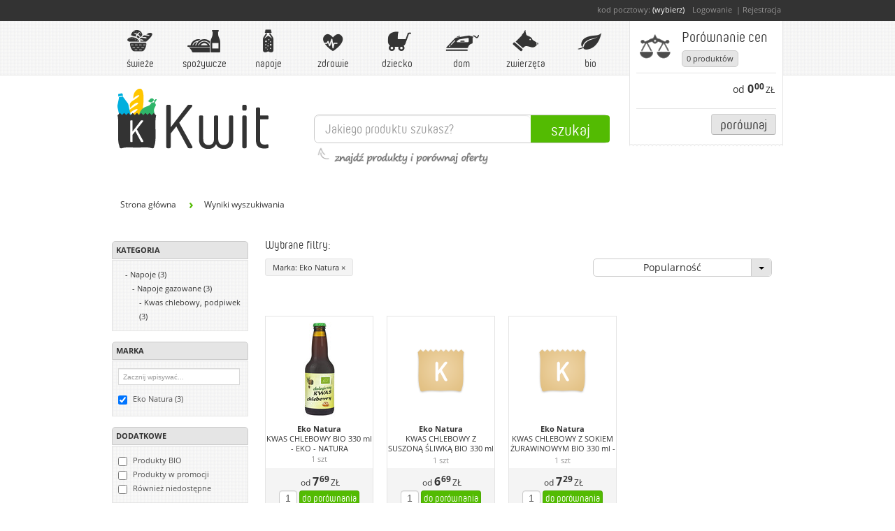

--- FILE ---
content_type: text/html; charset=utf-8
request_url: https://kwit.pl/products?brand%5B%5D=Eko%20Natura
body_size: 26143
content:
<!DOCTYPE html>
<html lang="pl" xmlns="http://www.w3.org/1999/xhtml">
  <head>
    <meta charset="utf-8">
    <meta http-equiv="X-UA-Compatible" content="IE=Edge,chrome=1">
    <meta content="width=device-width, initial-scale=1.0" name="viewport" />
    
        <title>Kwit.pl - Codziennie, najtaniej, najlepiej.</title>

    <!-- SEO -->
        <meta name="keywords" content="cena, ceny, dostępność, promocje, informacje, porównanie" />
        <meta name="description" content="Szukaj produktów i porównuj ceny w największych sklepach spożywczych online w Polsce." />
    <meta name="robots" content="index, follow" />
    <!-- end SEO -->
    
        <!-- Blog RSS -->
        <link rel="alternate" type="application/rss+xml" title="Kwit Blog" href="/blog/posts.rss" />
        <!-- OpenSearch -->
        <link rel="search" href="/opensearch.xml"  type="application/opensearchdescription+xml" title="Kwit.pl" />

    <meta content="authenticity_token" name="csrf-param" />
<meta content="S7kublGNl78fd8mZoJskcBFkaMYJTNPgTsc0k97nh/c=" name="csrf-token" />

    <!-- MS Responsive Fix -->
    <style>
        @-ms-viewport{width:device-width;}
    </style>
    <!-- END MS Fix -->
    
    <link href="/assets/application-7c0ba4eb5b87ae7a1606414161fb8852.css" media="all" rel="stylesheet" type="text/css" />
    

    <!-- Favicon -->
    <link rel="shortcut icon" href="/favicon.ico" />
    
    <!-- Page Head tags -->
        <!-- Facebook -->
<meta property="og:title" content="Kwit.pl" />
<meta property="og:description" content="Szukaj produktów i porównuj ceny w największych sklepach spożywczych online w Polsce." />
<meta property="og:type" content="food" />
<meta property="og:url" content="https://kwit.pl/products?brand%5B%5D=Eko%20Natura" />
<meta property="og:image" content="https://kwit.pl/assets/kwit_ad_1.jpg" />
<meta property="og:site_name" content="Kwit.pl" />
<meta property="fb:app_id" content="579417425405527" />
<!-- END Facebook -->

    <!-- END Page Head tags -->
    
    <!-- Google Analytcis -->

<script type="text/javascript">

  var _gaq = _gaq || [];

  _gaq.push(['_setAccount', 'UA-30564694-2']);
  _gaq.push(['_setDomainName', 'kwit.pl']);
  _gaq.push(['_setAllowLinker', true]);

  _gaq.push(['_setCustomVar', 3, 'PostalCode', 'NotSet', 1]); 
  _gaq.push(['_setCustomVar', 2, 'Gender', 'Unknown', 1]);
  _gaq.push(['_setCustomVar', 1, 'Registered', 'No', 2]); 

  _gaq.push(['_trackPageview']);

  <!-- Transactions -->
  <!-- END Transactions -->

  (function() {
    var ga = document.createElement('script'); ga.type = 'text/javascript'; ga.async = true;
    ga.src = ('https:' == document.location.protocol ? 'https://' : 'http://') + 'stats.g.doubleclick.net/dc.js';
    var s = document.getElementsByTagName('script')[0]; s.parentNode.insertBefore(ga, s);
  })();

</script>


<script type="text/javascript">
  function analyticsEvent(event) {
    if (typeof(_gaq) != "undefined") {
      _gaq.push(event);
    }
    else {
      console.log("GA: " + event);
    }
  }
</script>
<!-- END Google Analytcis -->

    <!-- Le HTML5 shim, for IE6-8 support of HTML elements -->
    <!--[if lt IE 9]>
      <script src="/javascripts/html5shiv.js" type="text/javascript"></script>
      <script src="/javascripts/respond.src.js" type="text/javascript"></script>
    <![endif]-->
    <!--[if gte IE 9]>
      <style type="text/css">
        .gradient {
           filter: none;
        }
      </style>
    <![endif]-->

    
  </head>
  <body data-current-shop="" data-kwit="true"  >
    


    <div id="fb-root"></div>
    <script>(function(d, s, id) {
      var js, fjs = d.getElementsByTagName(s)[0];
      if (d.getElementById(id)) return;
      js = d.createElement(s); js.id = id;
      js.src = "//connect.facebook.net/pl_PL/all.js#xfbml=1&appId=579417425405527";
      fjs.parentNode.insertBefore(js, fjs);
    }(document, 'script', 'facebook-jssdk'));
    </script>

    <!-- Modals -->
    <!-- Modal not buyable for current postal -->
<div id="modalNotBuyable" aria-hidden="true" aria-labelledby="modalNotBuyable" class="modal hide fade" tabindex="-1">
    <div class="modal-header">
        <button aria-hidden="true" class="close" data-dismiss="modal" type="button">×</button>
        <h3>Zakupy niedostępne dla Twojej lokalizacji</h3>
    </div>
    <div class="modal-body" style="font-size: 13px">
        <p>Ten sklep nie obsługuje dostawy dla Twojego kodu pocztowego. Wybierz inny sklep lub <a class="change-postal-code link-underline">zmień kod pocztowy</a>.</p>
    </div>
    <div class="modal-footer">
        <a class="btn btn-neutral" data-dismiss="modal" href="#">Zamknij</a>
    </div>
</div>
<!-- END Modal not buyable for current postal-->
<!-- Modal postal code form -->
<div id="modalPostalCode" aria-hidden="true" aria-labelledby="modalPostalCode" class="modal hide fade PostalCode" role="dialog" tabindex="-1">
    <div style="display:inline-block;">
            <img alt="Logo Kwit.pl" src="/assets/logo_pure.png" />
   </div>
    <form class="form-inline" id="postal-code-form">
        <p id="enter-postal-prompt">
                Podaj swój kod pocztowy, aby porównać ceny w sklepach, <br />które dostarczają produkty do Twojej okolicy:
        </p>
        <span class="alt_postalcode">
            <input id="input_pc-1" class="input_pc-1 short_input" maxlength="2" type="tel" /> <label>-</label> <input id="input_pc-2" class="input_pc-2" maxlength="3" type="tel"></input>
        </span>
        <input id="input_pc" class="input_pc" type="tel" placeholder="__-___" />
        <!--<button type="submit" id="get-postal-code-ok" class="btn btn-large">OK</button>-->
        <a href="#" class="btn" id="postal-go-to-shop">Ustaw</a>
    </form>
    <div id="postal-error-current" class="alert alert-danger hide">
        <strong>Aktualnie sklep nie dostarcza zakupów do twojej okolicy.</strong>
    </div>
    <div id="postal-error" class="alert alert-danger hide">
        <strong>Podany kod pocztowy jest nieprawidłowy, sprawdź kod i spróbuj ponownie.</strong>
    </div>
    <div class="modal-body">
        <div class="PostalCode-shops hide">
            <h4>Do Twojej lokalizacji dostarczają również sklepy:</h4>
            <div class="PostalCode-shops-own"></div>
        </div>
        <div class="PostalCode-steps">
        </div>
    </div>
    <a href="#" id="set-no-postal" aria-hidden="true" data-dismiss="modal" title="zobaczysz wtedy ceny ze wszystkich e-marketów w Polsce">Przejdź do serwisu bez podawania kodu...</a>
</div>
<!-- END Modal postal code form -->

<!-- Modal registration form -->
<div id="modalRegistration" aria-hidden="true" aria-labelledby="modalRegistration" class="modal hide fade Registration" role="dialog" tabindex="-1">
    <button aria-hidden="true" class="close" data-dismiss="modal" type="button">×</button>
        <img alt="Logo Kwit.pl" src="/assets/logo_pure.png" />
    <form class="form-inline Registration">
        <label>twój kod pocztowy:</label>
        <span class="alt_postalcode">
            <input id="input_pc-1" class="input_pc-1 short_input" maxlength="2" type="tel"> <label>-</label> <input id="input_pc-2" class="input_pc-2" maxlength="3" type="tel">
        </span>
        <input class="input_pc" type="tel"  placeholder="  -   " >
    </form>
    <form accept-charset="UTF-8" action="/users" class="form-horizontal" id="modal-reg-new-user" method="post"><div style="margin:0;padding:0;display:inline"><input name="utf8" type="hidden" value="&#x2713;" /><input name="authenticity_token" type="hidden" value="S7kublGNl78fd8mZoJskcBFkaMYJTNPgTsc0k97nh/c=" /></div>
    <div class="modal-body">
            <input type="hidden" name="return_to" value="/" />
            <input type="hidden" id="user_postal" name="user[postal]" value="" />
            <input type="hidden" id="user_system" name="user[system]" value="0" />
            <div class="control-group">
                <label class="control-label" for="inputEmail">E-mail: *</label>
                <div class="controls">
                    <input id="user_email" name="user[email]" type="email" placeholder="E-mail" required="true">
                </div>
            </div>
            <div class="control-group">
                <label class="control-label" for="inputPassword">Hasło: *</label>
                <div class="controls">
                    <input id="user_password" name="user[password]" type="password" placeholder="Hasło" required="true" minlength="8" />
                </div>
            </div>
            <div class="control-group">
                <label class="control-label" for="inputPassword">Powtórz hasło: *</label>
                <div class="controls">
                    <input id="user_password_confirmation" name="user[password_confirmation]" type="password" placeholder="Powtórz hasło" required="true" />
                </div>
            </div>
            <div class="control-group regulations">
                <label class="checkbox small-text">
                    <input type="checkbox" id="accept-term-of-use" name="accept-term-of-use" required="true">
                        *) Akceptuję warunki <a target="_blank" href="/regulamin">regulaminu</a>
                </label>
                <label class="checkbox small-text">
                    <input type="checkbox" id="accept-term-of-use-2" name="accept-term-of-use-2" required="true">
                        *) Wyrażam zgodę na przetwarzanie moich danych osobowych przez Administratora dla celu rejestracji indywidualnego konta użytkownika w serwisu.
                </label>
                <label class="checkbox small-text">
                    <input type="checkbox" id="user_appr_marketing" name="user[appr_marketing]" />
                        Wyrażam zgodę na przetwarzanie moich danych osobowych przez Administratora do celów marketingowych.
                </label>
                <label class="checkbox small-text">
                    <input type="checkbox" id="user_appr_tradeinfo" name="user[appr_tradeinfo]" />
                        Wyrażam zgodę na przesyłanie przez Administratora, na udostępniony przeze mnie adres poczty elektronicznej informacji handlowych w rozumieniu ustawy z dnia 18 lipca 2002 r. o świadczeniu usług drogą elektroniczną (Dz. U. 2002 nr 144 poz. 1204 z późn. zm.).
                </label>
            </div>
            <label class="small-text" style="text-align: left">* - pola obowiązkowe</label>
    </div>
    <div class="modal-footer" style="text-align: center">
        <a class="btn-facebook" href="/users/auth/facebook">
            <img alt="Login-via-facebook-btn" class="btn-facebook" src="/assets/login-via-facebook-btn-56b1ac1c6755fff7c6ff3ecec416008e.png" />
        </a>
        lub
        <button class="btn btn-primary" type="submit">Utwórz konto</button>
    </div>
</form></div>
<!-- END Modal registration form -->

<!-- Modal login form -->
<div id="modalLogin" aria-hidden="true" aria-labelledby="modalLogin" class="modal hide fade Login" role="dialog" tabindex="-1">
    <div class="modal-header">
        <button aria-hidden="true" class="close" data-dismiss="modal" type="button">×</button>
        <h3>Logowanie</h3>
    </div>
    <div class="modal-body">
        <form accept-charset="UTF-8" action="/users/sign_in" class="form-horizontal" id="modal-login-user" method="post"><div style="margin:0;padding:0;display:inline"><input name="utf8" type="hidden" value="&#x2713;" /><input name="authenticity_token" type="hidden" value="S7kublGNl78fd8mZoJskcBFkaMYJTNPgTsc0k97nh/c=" /></div>
            <input type="hidden" name="return_to" value="/" />
            <input type="hidden" name="user[system]" value="0" />
        <div class="control-group">
                <label class="control-label" for="user_email">E-mail:</label>
                <div class="controls">
                    <input id="user_email" placeholder="E-mail" type="text" name="user[email]">
                </div>
            </div>
            <div class="control-group">
                <label class="control-label" for="user_password">Hasło:</label>
                <div class="controls">
                    <input id="user_password" placeholder="Hasło" type="password" name="user[password]">
                </div>
            </div>
            <div class="control-group">
                <div class="controls">
                    <label class="checkbox">
                        <input type="checkbox" id="user_remember_me" name="user[remember_me]"> Zapamiętaj mnie
                    </label>
                </div>
            </div>
            <div class="control-group">
                <div class="controls">
                    <button class="btn btn-primary" type="submit">Zaloguj</button>
                    <a class="btn-facebook" href="/users/auth/facebook">
                        <img alt="Login-via-facebook-btn" class="btn-facebook" src="/assets/login-via-facebook-btn-56b1ac1c6755fff7c6ff3ecec416008e.png" />
                    </a>
                </div>
            </div>
            <div class="controls">
                <label>
                    <a href="/users/password/new">Zapomniałeś hasła?</a>
                </label>
                <label>
                    <a href="/users/sign_up">Zarejestruj się</a>
                </label>
            </div>
</form>    </div>
</div>
<!-- END Modal login form -->

<!-- Modal help for shop selection -->
<div id="modalShopSelection" aria-hidden="true" aria-labelledby="modalShopSelection" class="modal hide fade" tabindex="-1">
    <div class="modal-header">
        <button aria-hidden="true" class="close" data-dismiss="modal" type="button">×</button>
        <h3>Aktualnie wybrany sklep</h3>
    </div>
    <div class="modal-body" style="font-size: 13px">

        <p>Po wybraniu pierwszego produktu jednen ze sklepów, który oferował go po atrakcyjnej cenie zostaje ustawiony jako tzw. “Aktualnie wybrany sklep”. Oznacza to tyle, że kolejne wyszukiwania produktów będą się odbywać w ramach asortymentu tego sklepu.</p>

        <p>“Aktualnie wybrany sklep” można oczywiście dowolnie zmieniać. To Ty decydujesz, gdzie ostatecznie zrobisz zakupy, a Kwit.pl podpowiada, czy produkty, które już są w koszyku, są też dostępne w innym sklepie, i ewentualnie proponuje tzw. zamienniki.</p>

        <div style="text-align: center">
            <img src="/assets/new_mini_basket_exp.png" alt="Twój aktualny sklep" style="height: 250px"/>
        </div>

    </div>
    <div class="modal-footer">
        <a class="btn btn-neutral" href="/jak_dziala_porownywarka">Czytaj więcej...</a>
        <a class="btn" data-dismiss="modal">Zamknij</a>
    </div>
</div>
<!-- END Modal help for shop selection -->

<!-- Modal substitute -->
<div id="product-subsitude-modal" class="modal large hide fade" tabindex="-1">
    <div class="modal-header">
        <div id="subsitude-origin" class="product" data-product-id="">
            <button type="button" class="close" data-dismiss="modal" aria-hidden="true">
                &times;
            </button>
            <img id="subsitude-orgin-image" class="image-img" src="/assets/product.png" />
            <div id="subsitude-orgin">
                <span id="subsitude-orgin-brand" class="brand"></span><br />
                <span id="subsitude-orgin-name" class="name"></span><br />
                <span id="subsitude-orgin-grammage" class="grammage"></span>
            </div>
            <div id="subsitude-hello">
                <form id="search-subsitude-form">
                    <h3>Wybierz zamiennik produktu</h3>
                    <div class="input-append">
                      <input id="search-subsitude-name" type="text" placeholder="lub szukaj ręcznie">
                      <button id="search-subsitude-go" class="btn" type="submit">Szukaj</button>
                    </div>
                </form>
            </div>
        </div>
    </div>
    <div class="modal-body">
        <div id="subsitudes-start"></div>
        <ul id="subsitudes" class="product_index pi_contract pi_contract_left">
        </ul>
    </div>
    <div class="modal-footer">
        <a id="cancel-change" href="#" data-dismiss="modal" class="btn btn-danger">Anuluj</a>
    </div>
</div>
<!-- END Modal substitute -->

<!-- Modal repor error -->
<div id="modalReportError" aria-hidden="true" aria-labelledby="modalReportError" class="modal hide ReportError fade" role="dialog" tabindex="-1">
    <div class="modal-header">
        <button aria-hidden="true" class="close" data-dismiss="modal" type="button">×</button>
        <h3>Zgłoś błąd w Kwicie</h3>
    </div>
    <div class="modal-body">
        <div class="wrapper_form1">
            <form id="report-error-form" class="no-margin">
                <label>Aktualna strona:
                    <input type="text" id="inputErrorSource" value="https://kwit.pl/products?brand%5B%5D=Eko%20Natura" disabled>
                </label>
                <label>Twój e-mail: 
                    <input type="text" id="inputErrorEmail" value="" placeholder="email@email.com" required="required">
                </label>
                <label>Opis błędu:
                    <textarea id="inputErrorMsg" rows="5" required="required" placeholder="Kilka słów na temat zauważonego błędu"></textarea>
                </label>
                <label class="checkbox checkbox-small">
                    <input type="checkbox" id="inputErrorEnvPerm" checked="checked">
                        Dołącz informacje o moje przeglądarce i systemie operacyjnym. Mogą być pomocne podczas naprawiania błędu.
                </label>
                <button class="btn" id="sendError" type="submit">Wyślij zgłoszenie</button>
            </form>
        </div>
    </div>
</div>
<!-- END Modal repor error -->

<!-- Modal change shop -->
<div id="modalChangeShop" aria-hidden="true" aria-labelledby="modalChangeShop" class="modal hide fade" tabindex="-1">
    <div class="modal-header">
        <button aria-hidden="true" class="close" data-dismiss="modal" type="button">×</button>
        <h3>Za chwilę zmienisz sklep</h3>
    </div>
    <div class="modal-body" style="font-size: 13px">
        <p>Czy chcesz przenieść swój koszyk do nowego sklepu?<br/>Produkty niedostepne w docelowym sklepie zostaną zamienione na podobne.<br />Produkty świeże lub mrożonki mogą nie być dostępne przy dostawie kurierem.</p>
    </div>
    <div class="modal-footer">
        <a class="btn btn-neutral no-basket-transfer" href="#">Przejdź bez koszyka</a>
        <a class="btn basket-transfer" href="#">Przejdź z koszykiem</a>
    </div>
</div>
<!-- END Modal change shop -->

    <div class="bar_fake">
        <div id="menu_slide">   

            <!-- Registration bar -->
            <div id="registration_bar">
    <div>kod pocztowy: <a href="#"  id="postal-code" class="postal-code-value">(wybierz)</a>
        	<a id="a_login" onclick="analyticsEvent(['_trackEvent', 'User', 'LoginModal']); onLoginClick('/products?brand%5B%5D=Eko%20Natura'); return false;" href="/users/sign_in">Logowanie</a>

            <a id="a_register" href="/users/sign_up">Rejestracja</a>

            
    </div>
</div>
            <!-- END Registration bar -->

            <div class="upper-wrapper">

                <div class="expanders_bar">
                    <a class="logo-small" href="/start"><img src="/assets/logo_pure.png" alt=""/></a>
                    <a class="menu-expander expand-collapse one-at-time" href="#" data-toggle="expand-collapse" data-bond="menu" onclick="return false;"><img src="/assets/menu_expander.png" alt="rozwin menu"/></a>
                    <a class="basket-expander expand-collapse" href="#" data-toggle="expand-collapse" data-bond="basket" onclick="return false;">
                        <span>
                            <div class="basket_count">0</div>
                            <img src="/assets/basket_expander_compare.png" alt="rozwin koszyk"/>
                        </span>
                        <span class="basket-expander-title">Porównanie cen</span>
                    </a>
                </div>

                <!-- Main menu -->
                <ul id="main_menu" class="submenu_expandable" data-bond ="menu">
                        


    <li>
        <a class="mm_pos" href="/categories/swieze" onclick="analyticsEvent(['_trackEvent', 'Categories', 'RootCatClick', 'Świeże']); return false;">
            <img alt="Świeże" src="/assets/mnu_pos_swieze.png" />Świeże
        </a>
  <ul class="main_menu_submenu">
    <li class="column">
        <a onclick="analyticsEvent(['_trackEvent', 'Categories', 'SubCatClick', 'Mięso i wędliny']);"  href="/categories/swieze/mieso-i-wedliny?c[]=1746"><span>Mięso i wędliny<b class="caret"></b></span></a>
        <ul class="submenu_expandable">
            <li><a onclick="analyticsEvent(['_trackEvent', 'Categories', 'SubSubCatClick', 'Cielęcina']);" href="/categories/swieze/mieso-i-wedliny/cielecina?c[]=1747">Cielęcina</a></li>
            <li><a onclick="analyticsEvent(['_trackEvent', 'Categories', 'SubSubCatClick', 'Drób']);" href="/categories/swieze/mieso-i-wedliny/drob?c[]=1748">Drób</a></li>
            <li><a onclick="analyticsEvent(['_trackEvent', 'Categories', 'SubSubCatClick', 'Kabanosy, kaszanka']);" href="/categories/swieze/mieso-i-wedliny/kabanosy-kaszanka?c[]=2701">Kabanosy, kaszanka</a></li>
            <li><a onclick="analyticsEvent(['_trackEvent', 'Categories', 'SubSubCatClick', 'Kiełbasy, parówki']);" href="/categories/swieze/mieso-i-wedliny/kielbasy-parowki?c[]=1749">Kiełbasy, parówki</a></li>
            <li><a onclick="analyticsEvent(['_trackEvent', 'Categories', 'SubSubCatClick', 'Mięso mielone']);" href="/categories/swieze/mieso-i-wedliny/mieso-mielone?c[]=1750">Mięso mielone</a></li>
            <li><a onclick="analyticsEvent(['_trackEvent', 'Categories', 'SubSubCatClick', 'Polędwiczki']);" href="/categories/swieze/mieso-i-wedliny/poledwiczki?c[]=1751">Polędwiczki</a></li>
            <li><a onclick="analyticsEvent(['_trackEvent', 'Categories', 'SubSubCatClick', 'Szynka, wędlina']);" href="/categories/swieze/mieso-i-wedliny/szynka-wedlina?c[]=1752">Szynka, wędlina</a></li>
            <li><a onclick="analyticsEvent(['_trackEvent', 'Categories', 'SubSubCatClick', 'Wieprzowina']);" href="/categories/swieze/mieso-i-wedliny/wieprzowina?c[]=1753">Wieprzowina</a></li>
            <li><a onclick="analyticsEvent(['_trackEvent', 'Categories', 'SubSubCatClick', 'Wołowina']);" href="/categories/swieze/mieso-i-wedliny/wolowina?c[]=1754">Wołowina</a></li>
        </ul>            
        <a onclick="analyticsEvent(['_trackEvent', 'Categories', 'SubCatClick', 'Nabiał']);"  href="/categories/swieze/nabial?c[]=1755"><span>Nabiał<b class="caret"></b></span></a>
        <ul class="submenu_expandable">
            <li><a onclick="analyticsEvent(['_trackEvent', 'Categories', 'SubSubCatClick', 'Bez laktozy']);" href="/categories/swieze/nabial/bez-laktozy?c[]=1756">Bez laktozy</a></li>
            <li><a onclick="analyticsEvent(['_trackEvent', 'Categories', 'SubSubCatClick', 'Do smarowania']);" href="/categories/swieze/nabial/do-smarowania?c[]=1757">Do smarowania</a></li>
            <li><a onclick="analyticsEvent(['_trackEvent', 'Categories', 'SubSubCatClick', 'Jajka']);" href="/categories/swieze/nabial/jajka?c[]=1758">Jajka</a></li>
            <li><a onclick="analyticsEvent(['_trackEvent', 'Categories', 'SubSubCatClick', 'Jogurty']);" href="/categories/swieze/nabial/jogurty?c[]=1759">Jogurty</a></li>
            <li><a onclick="analyticsEvent(['_trackEvent', 'Categories', 'SubSubCatClick', 'Kefiry i maślanki']);" href="/categories/swieze/nabial/kefiry-i-maslanki?c[]=1760">Kefiry i maślanki</a></li>
            <li><a onclick="analyticsEvent(['_trackEvent', 'Categories', 'SubSubCatClick', 'Mleko']);" href="/categories/swieze/nabial/mleko?c[]=1761">Mleko</a></li>
            <li><a onclick="analyticsEvent(['_trackEvent', 'Categories', 'SubSubCatClick', 'Napoje mleczne']);" href="/categories/swieze/nabial/napoje-mleczne?c[]=1762">Napoje mleczne</a></li>
                </ul>
              </li>
              <li class="column">
              <ul> 
            <li><a onclick="analyticsEvent(['_trackEvent', 'Categories', 'SubSubCatClick', 'Produkty kozie i owcze']);" href="/categories/swieze/nabial/produkty-kozie-i-owcze?c[]=1763">Produkty kozie i owcze</a></li>
            <li><a onclick="analyticsEvent(['_trackEvent', 'Categories', 'SubSubCatClick', 'Produkty sojowe']);" href="/categories/swieze/nabial/produkty-sojowe?c[]=1764">Produkty sojowe</a></li>
            <li><a onclick="analyticsEvent(['_trackEvent', 'Categories', 'SubSubCatClick', 'Serki, desery, puddingi']);" href="/categories/swieze/nabial/serki-desery-puddingi?c[]=2600">Serki, desery, puddingi</a></li>
            <li><a onclick="analyticsEvent(['_trackEvent', 'Categories', 'SubSubCatClick', 'Sery']);" href="/categories/swieze/nabial/sery?c[]=1765">Sery</a></li>
            <li><a onclick="analyticsEvent(['_trackEvent', 'Categories', 'SubSubCatClick', 'Śmietana']);" href="/categories/swieze/nabial/smietana?c[]=1766">Śmietana</a></li>
        </ul>            
        <a onclick="analyticsEvent(['_trackEvent', 'Categories', 'SubCatClick', 'Owoce']);"  href="/categories/swieze/owoce?c[]=2558"><span>Owoce<b class="caret"></b></span></a>
        <ul class="submenu_expandable">
            <li><a onclick="analyticsEvent(['_trackEvent', 'Categories', 'SubSubCatClick', 'Ananas, kokos']);" href="/categories/swieze/owoce/ananas-kokos?c[]=2560">Ananas, kokos</a></li>
            <li><a onclick="analyticsEvent(['_trackEvent', 'Categories', 'SubSubCatClick', 'Arbuz, melon']);" href="/categories/swieze/owoce/arbuz-melon?c[]=2559">Arbuz, melon</a></li>
            <li><a onclick="analyticsEvent(['_trackEvent', 'Categories', 'SubSubCatClick', 'Banany, kiwi']);" href="/categories/swieze/owoce/banany-kiwi?c[]=2561">Banany, kiwi</a></li>
            <li><a onclick="analyticsEvent(['_trackEvent', 'Categories', 'SubSubCatClick', 'Brzoskwinie, nektarynki, morele']);" href="/categories/swieze/owoce/brzoskwinie-nektarynki-morele?c[]=2568">Brzoskwinie, nektarynki, morele</a></li>
            <li><a onclick="analyticsEvent(['_trackEvent', 'Categories', 'SubSubCatClick', 'Cytryny, limonki, grejpfruty']);" href="/categories/swieze/owoce/cytryny-limonki-grejpfruty?c[]=2562">Cytryny, limonki, grejpfruty</a></li>
            <li><a onclick="analyticsEvent(['_trackEvent', 'Categories', 'SubSubCatClick', 'Czereśnie, wiśnie, śliwki']);" href="/categories/swieze/owoce/czeresnie-wisnie-sliwki?c[]=2569">Czereśnie, wiśnie, śliwki</a></li>
            <li><a onclick="analyticsEvent(['_trackEvent', 'Categories', 'SubSubCatClick', 'Egzotyczne']);" href="/categories/swieze/owoce/egzotyczne?c[]=2571">Egzotyczne</a></li>
            <li><a onclick="analyticsEvent(['_trackEvent', 'Categories', 'SubSubCatClick', 'Gruszki']);" href="/categories/swieze/owoce/gruszki?c[]=2564">Gruszki</a></li>
            <li><a onclick="analyticsEvent(['_trackEvent', 'Categories', 'SubSubCatClick', 'Jabłka']);" href="/categories/swieze/owoce/jablka?c[]=2563">Jabłka</a></li>
            <li><a onclick="analyticsEvent(['_trackEvent', 'Categories', 'SubSubCatClick', 'Mango, marakuja, granat']);" href="/categories/swieze/owoce/mango-marakuja-granat?c[]=2727">Mango, marakuja, granat</a></li>
                </ul>
              </li>
              <li class="column">
              <ul> 
            <li><a onclick="analyticsEvent(['_trackEvent', 'Categories', 'SubSubCatClick', 'Pomarańcze, mandarynki']);" href="/categories/swieze/owoce/pomarancze-mandarynki?c[]=2565">Pomarańcze, mandarynki</a></li>
            <li><a onclick="analyticsEvent(['_trackEvent', 'Categories', 'SubSubCatClick', 'Porzeczki, agrest']);" href="/categories/swieze/owoce/porzeczki-agrest?c[]=2570">Porzeczki, agrest</a></li>
            <li><a onclick="analyticsEvent(['_trackEvent', 'Categories', 'SubSubCatClick', 'Różne']);" href="/categories/swieze/owoce/rozne?c[]=2734">Różne</a></li>
            <li><a onclick="analyticsEvent(['_trackEvent', 'Categories', 'SubSubCatClick', 'Truskawki, maliny, jagody']);" href="/categories/swieze/owoce/truskawki-maliny-jagody?c[]=2567">Truskawki, maliny, jagody</a></li>
            <li><a onclick="analyticsEvent(['_trackEvent', 'Categories', 'SubSubCatClick', 'Winogrona']);" href="/categories/swieze/owoce/winogrona?c[]=2566">Winogrona</a></li>
        </ul>            
        <a onclick="analyticsEvent(['_trackEvent', 'Categories', 'SubCatClick', 'Pieczywo']);"  href="/categories/swieze/pieczywo?c[]=1767"><span>Pieczywo<b class="caret"></b></span></a>
        <ul class="submenu_expandable">
            <li><a onclick="analyticsEvent(['_trackEvent', 'Categories', 'SubSubCatClick', 'Bułki, bagietki']);" href="/categories/swieze/pieczywo/bulki-bagietki?c[]=1768">Bułki, bagietki</a></li>
            <li><a onclick="analyticsEvent(['_trackEvent', 'Categories', 'SubSubCatClick', 'Chleb']);" href="/categories/swieze/pieczywo/chleb?c[]=1769">Chleb</a></li>
            <li><a onclick="analyticsEvent(['_trackEvent', 'Categories', 'SubSubCatClick', 'Chrupkie']);" href="/categories/swieze/pieczywo/chrupkie?c[]=1859">Chrupkie</a></li>
            <li><a onclick="analyticsEvent(['_trackEvent', 'Categories', 'SubSubCatClick', 'Tosty']);" href="/categories/swieze/pieczywo/tosty?c[]=1770">Tosty</a></li>
        </ul>            
        <a onclick="analyticsEvent(['_trackEvent', 'Categories', 'SubCatClick', 'Ryby i owoce morza']);" href="/categories/swieze/ryby-i-owoce-morza?c[]=1771"><span>Ryby i owoce morza<b class="caret caret-right"></b></span></a>
        <a onclick="analyticsEvent(['_trackEvent', 'Categories', 'SubCatClick', 'Wypiek własny']);" href="/categories/swieze/wypiek-wlasny?c[]=3381"><span>Wypiek własny<b class="caret caret-right"></b></span></a>
        <a onclick="analyticsEvent(['_trackEvent', 'Categories', 'SubCatClick', 'Warzywa']);"  href="/categories/swieze/warzywa?c[]=1772"><span>Warzywa<b class="caret"></b></span></a>
        <ul class="submenu_expandable">
            <li><a onclick="analyticsEvent(['_trackEvent', 'Categories', 'SubSubCatClick', 'Awokado, cykoria']);" href="/categories/swieze/warzywa/awokado-cykoria?c[]=2735">Awokado, cykoria</a></li>
            <li><a onclick="analyticsEvent(['_trackEvent', 'Categories', 'SubSubCatClick', 'Buraki, botwinka']);" href="/categories/swieze/warzywa/buraki-botwinka?c[]=2732">Buraki, botwinka</a></li>
            <li><a onclick="analyticsEvent(['_trackEvent', 'Categories', 'SubSubCatClick', 'Cebula. czosnek, dymka']);" href="/categories/swieze/warzywa/cebula-czosnek-dymka?c[]=2584">Cebula. czosnek, dymka</a></li>
            <li><a onclick="analyticsEvent(['_trackEvent', 'Categories', 'SubSubCatClick', 'Grzyby']);" href="/categories/swieze/warzywa/grzyby?c[]=2725">Grzyby</a></li>
            <li><a onclick="analyticsEvent(['_trackEvent', 'Categories', 'SubSubCatClick', 'Kalafior, brokuł, brukselka']);" href="/categories/swieze/warzywa/kalafior-brokul-brukselka?c[]=2620">Kalafior, brokuł, brukselka</a></li>
                </ul>
              </li>
              <li class="column">
              <ul> 
            <li><a onclick="analyticsEvent(['_trackEvent', 'Categories', 'SubSubCatClick', 'Kapusta']);" href="/categories/swieze/warzywa/kapusta?c[]=2611">Kapusta</a></li>
            <li><a onclick="analyticsEvent(['_trackEvent', 'Categories', 'SubSubCatClick', 'Kukurydza']);" href="/categories/swieze/warzywa/kukurydza?c[]=2726">Kukurydza</a></li>
            <li><a onclick="analyticsEvent(['_trackEvent', 'Categories', 'SubSubCatClick', 'Marchew, pietruszka, seler']);" href="/categories/swieze/warzywa/marchew-pietruszka-seler?c[]=2618">Marchew, pietruszka, seler</a></li>
            <li><a onclick="analyticsEvent(['_trackEvent', 'Categories', 'SubSubCatClick', 'Mieszanki']);" href="/categories/swieze/warzywa/mieszanki?c[]=2736">Mieszanki</a></li>
            <li><a onclick="analyticsEvent(['_trackEvent', 'Categories', 'SubSubCatClick', 'Ogórki, cukinia']);" href="/categories/swieze/warzywa/ogorki-cukinia?c[]=2623">Ogórki, cukinia</a></li>
            <li><a onclick="analyticsEvent(['_trackEvent', 'Categories', 'SubSubCatClick', 'Papryka']);" href="/categories/swieze/warzywa/papryka?c[]=2616">Papryka</a></li>
            <li><a onclick="analyticsEvent(['_trackEvent', 'Categories', 'SubSubCatClick', 'Pomidory']);" href="/categories/swieze/warzywa/pomidory?c[]=2582">Pomidory</a></li>
            <li><a onclick="analyticsEvent(['_trackEvent', 'Categories', 'SubSubCatClick', 'Por, rabarbar']);" href="/categories/swieze/warzywa/por-rabarbar?c[]=2731">Por, rabarbar</a></li>
            <li><a onclick="analyticsEvent(['_trackEvent', 'Categories', 'SubSubCatClick', 'Różne']);" href="/categories/swieze/warzywa/rozne?c[]=2733">Różne</a></li>
            <li><a onclick="analyticsEvent(['_trackEvent', 'Categories', 'SubSubCatClick', 'Rzodkiewka']);" href="/categories/swieze/warzywa/rzodkiewka?c[]=2729">Rzodkiewka</a></li>
            <li><a onclick="analyticsEvent(['_trackEvent', 'Categories', 'SubSubCatClick', 'Sałata, szczaw']);" href="/categories/swieze/warzywa/salata-szczaw?c[]=2612">Sałata, szczaw</a></li>
            <li><a onclick="analyticsEvent(['_trackEvent', 'Categories', 'SubSubCatClick', 'Fasola, bób, groszek']);" href="/categories/swieze/warzywa/fasola-bob-groszek?c[]=2613">Fasola, bób, groszek</a></li>
            <li><a onclick="analyticsEvent(['_trackEvent', 'Categories', 'SubSubCatClick', 'Szpinak, szparagi']);" href="/categories/swieze/warzywa/szpinak-szparagi?c[]=2730">Szpinak, szparagi</a></li>
            <li><a onclick="analyticsEvent(['_trackEvent', 'Categories', 'SubSubCatClick', 'W doniczce']);" href="/categories/swieze/warzywa/w-doniczce?c[]=2737">W doniczce</a></li>
            <li><a onclick="analyticsEvent(['_trackEvent', 'Categories', 'SubSubCatClick', 'Włoszczyzna, koperek, szczypiorek, natka']);" href="/categories/swieze/warzywa/wloszczyzna-koperek-szczypiorek-natka?c[]=2621">Włoszczyzna, koperek, szczypiorek, natka</a></li>
            <li><a onclick="analyticsEvent(['_trackEvent', 'Categories', 'SubSubCatClick', 'Ziemniaki']);" href="/categories/swieze/warzywa/ziemniaki?c[]=2583">Ziemniaki</a></li>
        </ul>            
    </li>
  </ul>
    </li>
    <li>
        <a class="mm_pos" href="/categories/spozywcze" onclick="analyticsEvent(['_trackEvent', 'Categories', 'RootCatClick', 'Spożywcze']); return false;">
            <img alt="Spożywcze" src="/assets/mnu_pos_spozywcze.png" />Spożywcze
        </a>
  <ul class="main_menu_submenu">
    <li class="column">
        <a onclick="analyticsEvent(['_trackEvent', 'Categories', 'SubCatClick', 'Chipsy, paluszki, przekąski']);" href="/categories/spozywcze/chipsy-paluszki-przekaski?c[]=1676"><span>Chipsy, paluszki, przekąski<b class="caret caret-right"></b></span></a>
        <a onclick="analyticsEvent(['_trackEvent', 'Categories', 'SubCatClick', 'Desery, do wypieków']);"  href="/categories/spozywcze/desery-do-wypiekow?c[]=1744"><span>Desery, do wypieków<b class="caret"></b></span></a>
        <ul class="submenu_expandable">
            <li><a onclick="analyticsEvent(['_trackEvent', 'Categories', 'SubSubCatClick', 'Budyń']);" href="/categories/spozywcze/desery-do-wypiekow/budyn?c[]=2108">Budyń</a></li>
            <li><a onclick="analyticsEvent(['_trackEvent', 'Categories', 'SubSubCatClick', 'Ciasta w proszku']);" href="/categories/spozywcze/desery-do-wypiekow/ciasta-w-proszku?c[]=2441">Ciasta w proszku</a></li>
            <li><a onclick="analyticsEvent(['_trackEvent', 'Categories', 'SubSubCatClick', 'Do wypieku chleba']);" href="/categories/spozywcze/desery-do-wypiekow/do-wypieku-chleba?c[]=2500">Do wypieku chleba</a></li>
            <li><a onclick="analyticsEvent(['_trackEvent', 'Categories', 'SubSubCatClick', 'Galaretka']);" href="/categories/spozywcze/desery-do-wypiekow/galaretka?c[]=2110">Galaretka</a></li>
            <li><a onclick="analyticsEvent(['_trackEvent', 'Categories', 'SubSubCatClick', 'Kisiel']);" href="/categories/spozywcze/desery-do-wypiekow/kisiel?c[]=2109">Kisiel</a></li>
            <li><a onclick="analyticsEvent(['_trackEvent', 'Categories', 'SubSubCatClick', 'Kremy, bita śmietana']);" href="/categories/spozywcze/desery-do-wypiekow/kremy-bita-smietana?c[]=2444">Kremy, bita śmietana</a></li>
            <li><a onclick="analyticsEvent(['_trackEvent', 'Categories', 'SubSubCatClick', 'Masy']);" href="/categories/spozywcze/desery-do-wypiekow/masy?c[]=2442">Masy</a></li>
            <li><a onclick="analyticsEvent(['_trackEvent', 'Categories', 'SubSubCatClick', 'Polewy']);" href="/categories/spozywcze/desery-do-wypiekow/polewy?c[]=2455">Polewy</a></li>
            <li><a onclick="analyticsEvent(['_trackEvent', 'Categories', 'SubSubCatClick', 'Pomoce cukiernicze']);" href="/categories/spozywcze/desery-do-wypiekow/pomoce-cukiernicze?c[]=2445">Pomoce cukiernicze</a></li>
            <li><a onclick="analyticsEvent(['_trackEvent', 'Categories', 'SubSubCatClick', 'Spody, wafle']);" href="/categories/spozywcze/desery-do-wypiekow/spody-wafle?c[]=2457">Spody, wafle</a></li>
            <li><a onclick="analyticsEvent(['_trackEvent', 'Categories', 'SubSubCatClick', 'Suszone owoce, bakalie']);" href="/categories/spozywcze/desery-do-wypiekow/suszone-owoce-bakalie?c[]=2463">Suszone owoce, bakalie</a></li>
        </ul>            
        <a onclick="analyticsEvent(['_trackEvent', 'Categories', 'SubCatClick', 'Dżem, miód']);" href="/categories/spozywcze/dzem-miod?c[]=1683"><span>Dżem, miód<b class="caret caret-right"></b></span></a>
        <a onclick="analyticsEvent(['_trackEvent', 'Categories', 'SubCatClick', 'Gotowe dania']);" href="/categories/spozywcze/gotowe-dania?c[]=1686"><span>Gotowe dania<b class="caret caret-right"></b></span></a>
        <a onclick="analyticsEvent(['_trackEvent', 'Categories', 'SubCatClick', 'Mrożonki']);"  href="/categories/spozywcze/mrozonki?c[]=1689"><span>Mrożonki<b class="caret"></b></span></a>
        <ul class="submenu_expandable">
            <li><a onclick="analyticsEvent(['_trackEvent', 'Categories', 'SubSubCatClick', 'Ciasta']);" href="/categories/spozywcze/mrozonki/ciasta?c[]=2501">Ciasta</a></li>
            <li><a onclick="analyticsEvent(['_trackEvent', 'Categories', 'SubSubCatClick', 'Frytki']);" href="/categories/spozywcze/mrozonki/frytki?c[]=1690">Frytki</a></li>
            <li><a onclick="analyticsEvent(['_trackEvent', 'Categories', 'SubSubCatClick', 'Gotowe dania']);" href="/categories/spozywcze/mrozonki/gotowe-dania?c[]=1691">Gotowe dania</a></li>
                </ul>
              </li>
              <li class="column">
              <ul> 
            <li><a onclick="analyticsEvent(['_trackEvent', 'Categories', 'SubSubCatClick', 'Grzyby']);" href="/categories/spozywcze/mrozonki/grzyby?c[]=2487">Grzyby</a></li>
            <li><a onclick="analyticsEvent(['_trackEvent', 'Categories', 'SubSubCatClick', 'Lody']);" href="/categories/spozywcze/mrozonki/lody?c[]=1692">Lody</a></li>
            <li><a onclick="analyticsEvent(['_trackEvent', 'Categories', 'SubSubCatClick', 'Mięso']);" href="/categories/spozywcze/mrozonki/mieso?c[]=1693">Mięso</a></li>
            <li><a onclick="analyticsEvent(['_trackEvent', 'Categories', 'SubSubCatClick', 'Owoce']);" href="/categories/spozywcze/mrozonki/owoce?c[]=1694">Owoce</a></li>
            <li><a onclick="analyticsEvent(['_trackEvent', 'Categories', 'SubSubCatClick', 'Pizza, zapiekanki']);" href="/categories/spozywcze/mrozonki/pizza-zapiekanki?c[]=2499">Pizza, zapiekanki</a></li>
            <li><a onclick="analyticsEvent(['_trackEvent', 'Categories', 'SubSubCatClick', 'Ryby i owoce morza']);" href="/categories/spozywcze/mrozonki/ryby-i-owoce-morza?c[]=1697">Ryby i owoce morza</a></li>
            <li><a onclick="analyticsEvent(['_trackEvent', 'Categories', 'SubSubCatClick', 'Warzywa']);" href="/categories/spozywcze/mrozonki/warzywa?c[]=1698">Warzywa</a></li>
            <li><a onclick="analyticsEvent(['_trackEvent', 'Categories', 'SubSubCatClick', 'Zupy']);" href="/categories/spozywcze/mrozonki/zupy?c[]=1700">Zupy</a></li>
            <li><a onclick="analyticsEvent(['_trackEvent', 'Categories', 'SubSubCatClick', 'Pozostałe']);" href="/categories/spozywcze/mrozonki/pozostale?c[]=2502">Pozostałe</a></li>
        </ul>            
        <a onclick="analyticsEvent(['_trackEvent', 'Categories', 'SubCatClick', 'Nasiona, kiełki']);" href="/categories/spozywcze/nasiona-kielki?c[]=2235"><span>Nasiona, kiełki<b class="caret caret-right"></b></span></a>
        <a onclick="analyticsEvent(['_trackEvent', 'Categories', 'SubCatClick', 'Olej, oliwa, ocet']);" href="/categories/spozywcze/olej-oliwa-ocet?c[]=1701"><span>Olej, oliwa, ocet<b class="caret caret-right"></b></span></a>
        <a onclick="analyticsEvent(['_trackEvent', 'Categories', 'SubCatClick', 'Przetwory']);" href="/categories/spozywcze/przetwory?c[]=1705"><span>Przetwory<b class="caret caret-right"></b></span></a>
        <a onclick="analyticsEvent(['_trackEvent', 'Categories', 'SubCatClick', 'Przyprawy i zioła']);" href="/categories/spozywcze/przyprawy-i-ziola?c[]=1710"><span>Przyprawy i zioła<b class="caret caret-right"></b></span></a>
        <a onclick="analyticsEvent(['_trackEvent', 'Categories', 'SubCatClick', 'Sosy i dressingi']);"  href="/categories/spozywcze/sosy-i-dressingi?c[]=1725"><span>Sosy i dressingi<b class="caret"></b></span></a>
        <ul class="submenu_expandable">
            <li><a onclick="analyticsEvent(['_trackEvent', 'Categories', 'SubSubCatClick', 'Barbecue']);" href="/categories/spozywcze/sosy-i-dressingi/barbecue?c[]=2370">Barbecue</a></li>
            <li><a onclick="analyticsEvent(['_trackEvent', 'Categories', 'SubSubCatClick', 'Chrzan']);" href="/categories/spozywcze/sosy-i-dressingi/chrzan?c[]=1726">Chrzan</a></li>
            <li><a onclick="analyticsEvent(['_trackEvent', 'Categories', 'SubSubCatClick', 'Curry']);" href="/categories/spozywcze/sosy-i-dressingi/curry?c[]=2396">Curry</a></li>
            <li><a onclick="analyticsEvent(['_trackEvent', 'Categories', 'SubSubCatClick', 'Dip, Salsa']);" href="/categories/spozywcze/sosy-i-dressingi/dip-salsa?c[]=1727">Dip, Salsa</a></li>
            <li><a onclick="analyticsEvent(['_trackEvent', 'Categories', 'SubSubCatClick', 'Dressingi']);" href="/categories/spozywcze/sosy-i-dressingi/dressingi?c[]=2372">Dressingi</a></li>
                </ul>
              </li>
              <li class="column">
              <ul> 
            <li><a onclick="analyticsEvent(['_trackEvent', 'Categories', 'SubSubCatClick', 'Ketchup']);" href="/categories/spozywcze/sosy-i-dressingi/ketchup?c[]=1728">Ketchup</a></li>
            <li><a onclick="analyticsEvent(['_trackEvent', 'Categories', 'SubSubCatClick', 'Kuchnie świata, inne']);" href="/categories/spozywcze/sosy-i-dressingi/kuchnie-swiata-inne?c[]=2380">Kuchnie świata, inne</a></li>
            <li><a onclick="analyticsEvent(['_trackEvent', 'Categories', 'SubSubCatClick', 'Majonez']);" href="/categories/spozywcze/sosy-i-dressingi/majonez?c[]=2386">Majonez</a></li>
            <li><a onclick="analyticsEvent(['_trackEvent', 'Categories', 'SubSubCatClick', 'Musztarda']);" href="/categories/spozywcze/sosy-i-dressingi/musztarda?c[]=1729">Musztarda</a></li>
            <li><a onclick="analyticsEvent(['_trackEvent', 'Categories', 'SubSubCatClick', 'Pesto']);" href="/categories/spozywcze/sosy-i-dressingi/pesto?c[]=1730">Pesto</a></li>
            <li><a onclick="analyticsEvent(['_trackEvent', 'Categories', 'SubSubCatClick', 'Pikantne, chilli, tabasco']);" href="/categories/spozywcze/sosy-i-dressingi/pikantne-chilli-tabasco?c[]=2371">Pikantne, chilli, tabasco</a></li>
            <li><a onclick="analyticsEvent(['_trackEvent', 'Categories', 'SubSubCatClick', 'Pomidorowy, do spaghetti']);" href="/categories/spozywcze/sosy-i-dressingi/pomidorowy-do-spaghetti?c[]=2373">Pomidorowy, do spaghetti</a></li>
            <li><a onclick="analyticsEvent(['_trackEvent', 'Categories', 'SubSubCatClick', 'Sojowy']);" href="/categories/spozywcze/sosy-i-dressingi/sojowy?c[]=2375">Sojowy</a></li>
            <li><a onclick="analyticsEvent(['_trackEvent', 'Categories', 'SubSubCatClick', 'Słodko-kwaśny, słodko-pikantny']);" href="/categories/spozywcze/sosy-i-dressingi/slodko-kwasny-slodko-pikantny?c[]=2379">Słodko-kwaśny, słodko-pikantny</a></li>
            <li><a onclick="analyticsEvent(['_trackEvent', 'Categories', 'SubSubCatClick', 'Tzatziki, tatarski, czosnkowy']);" href="/categories/spozywcze/sosy-i-dressingi/tzatziki-tatarski-czosnkowy?c[]=2404">Tzatziki, tatarski, czosnkowy</a></li>
            <li><a onclick="analyticsEvent(['_trackEvent', 'Categories', 'SubSubCatClick', 'W proszku, instant']);" href="/categories/spozywcze/sosy-i-dressingi/w-proszku-instant?c[]=2374">W proszku, instant</a></li>
            <li><a onclick="analyticsEvent(['_trackEvent', 'Categories', 'SubSubCatClick', 'Pozostałe']);" href="/categories/spozywcze/sosy-i-dressingi/pozostale?c[]=2383">Pozostałe</a></li>
        </ul>            
        <a onclick="analyticsEvent(['_trackEvent', 'Categories', 'SubCatClick', 'Sypkie']);"  href="/categories/spozywcze/sypkie?c[]=1731"><span>Sypkie<b class="caret"></b></span></a>
        <ul class="submenu_expandable">
            <li><a onclick="analyticsEvent(['_trackEvent', 'Categories', 'SubSubCatClick', 'Bułka tarta']);" href="/categories/spozywcze/sypkie/bulka-tarta?c[]=2406">Bułka tarta</a></li>
            <li><a onclick="analyticsEvent(['_trackEvent', 'Categories', 'SubSubCatClick', 'Cukier']);" href="/categories/spozywcze/sypkie/cukier?c[]=1732">Cukier</a></li>
            <li><a onclick="analyticsEvent(['_trackEvent', 'Categories', 'SubSubCatClick', 'Kasza']);" href="/categories/spozywcze/sypkie/kasza?c[]=1733">Kasza</a></li>
            <li><a onclick="analyticsEvent(['_trackEvent', 'Categories', 'SubSubCatClick', 'Mąka']);" href="/categories/spozywcze/sypkie/maka?c[]=1741">Mąka</a></li>
                </ul>
              </li>
              <li class="column">
              <ul> 
            <li><a onclick="analyticsEvent(['_trackEvent', 'Categories', 'SubSubCatClick', 'Makaron']);" href="/categories/spozywcze/sypkie/makaron?c[]=1735">Makaron</a></li>
            <li><a onclick="analyticsEvent(['_trackEvent', 'Categories', 'SubSubCatClick', 'Płatki śniadaniowe']);" href="/categories/spozywcze/sypkie/platki-sniadaniowe?c[]=1742">Płatki śniadaniowe</a></li>
            <li><a onclick="analyticsEvent(['_trackEvent', 'Categories', 'SubSubCatClick', 'Ryż']);" href="/categories/spozywcze/sypkie/ryz?c[]=1743">Ryż</a></li>
            <li><a onclick="analyticsEvent(['_trackEvent', 'Categories', 'SubSubCatClick', 'Ziarna']);" href="/categories/spozywcze/sypkie/ziarna?c[]=2398">Ziarna</a></li>
            <li><a onclick="analyticsEvent(['_trackEvent', 'Categories', 'SubSubCatClick', 'Pozostałe']);" href="/categories/spozywcze/sypkie/pozostale?c[]=2407">Pozostałe</a></li>
        </ul>            
        <a onclick="analyticsEvent(['_trackEvent', 'Categories', 'SubCatClick', 'Słodycze']);"  href="/categories/spozywcze/slodycze?c[]=1715"><span>Słodycze<b class="caret"></b></span></a>
        <ul class="submenu_expandable">
            <li><a onclick="analyticsEvent(['_trackEvent', 'Categories', 'SubSubCatClick', 'Batony']);" href="/categories/spozywcze/slodycze/batony?c[]=1716">Batony</a></li>
            <li><a onclick="analyticsEvent(['_trackEvent', 'Categories', 'SubSubCatClick', 'Bombonierki, praliny']);" href="/categories/spozywcze/slodycze/bombonierki-praliny?c[]=1717">Bombonierki, praliny</a></li>
            <li><a onclick="analyticsEvent(['_trackEvent', 'Categories', 'SubSubCatClick', 'Ciastka']);" href="/categories/spozywcze/slodycze/ciastka?c[]=1718">Ciastka</a></li>
            <li><a onclick="analyticsEvent(['_trackEvent', 'Categories', 'SubSubCatClick', 'Cukierki']);" href="/categories/spozywcze/slodycze/cukierki?c[]=1719">Cukierki</a></li>
            <li><a onclick="analyticsEvent(['_trackEvent', 'Categories', 'SubSubCatClick', 'Czekolada']);" href="/categories/spozywcze/slodycze/czekolada?c[]=1720">Czekolada</a></li>
            <li><a onclick="analyticsEvent(['_trackEvent', 'Categories', 'SubSubCatClick', 'Desery']);" href="/categories/spozywcze/slodycze/desery?c[]=1721">Desery</a></li>
            <li><a onclick="analyticsEvent(['_trackEvent', 'Categories', 'SubSubCatClick', 'Do smarowania']);" href="/categories/spozywcze/slodycze/do-smarowania?c[]=1722">Do smarowania</a></li>
            <li><a onclick="analyticsEvent(['_trackEvent', 'Categories', 'SubSubCatClick', 'Gumy']);" href="/categories/spozywcze/slodycze/gumy?c[]=1723">Gumy</a></li>
            <li><a onclick="analyticsEvent(['_trackEvent', 'Categories', 'SubSubCatClick', 'Wafle']);" href="/categories/spozywcze/slodycze/wafle?c[]=2022">Wafle</a></li>
            <li><a onclick="analyticsEvent(['_trackEvent', 'Categories', 'SubSubCatClick', 'Żelki']);" href="/categories/spozywcze/slodycze/zelki?c[]=1855">Żelki</a></li>
        </ul>            
    </li>
  </ul>
    </li>
    <li>
        <a class="mm_pos" href="/categories/napoje" onclick="analyticsEvent(['_trackEvent', 'Categories', 'RootCatClick', 'Napoje']); return false;">
            <img alt="Napoje" src="/assets/mnu_pos_napoje.png" />Napoje
        </a>
  <ul class="main_menu_submenu">
    <li class="column">
        <a onclick="analyticsEvent(['_trackEvent', 'Categories', 'SubCatClick', 'Alkohol']);"  href="/categories/napoje/alkohol?c[]=1638"><span>Alkohol<b class="caret"></b></span></a>
        <ul class="submenu_expandable">
            <li><a onclick="analyticsEvent(['_trackEvent', 'Categories', 'SubSubCatClick', 'Cydr']);" href="/categories/napoje/alkohol/cydr?c[]=1911">Cydr</a></li>
            <li><a onclick="analyticsEvent(['_trackEvent', 'Categories', 'SubSubCatClick', 'Piwo']);" href="/categories/napoje/alkohol/piwo?c[]=1640">Piwo</a></li>
            <li><a onclick="analyticsEvent(['_trackEvent', 'Categories', 'SubSubCatClick', 'Szampany i wina musujące']);" href="/categories/napoje/alkohol/szampany-i-wina-musujace?c[]=1641">Szampany i wina musujące</a></li>
            <li><a onclick="analyticsEvent(['_trackEvent', 'Categories', 'SubSubCatClick', 'Wino']);" href="/categories/napoje/alkohol/wino?c[]=1642">Wino</a></li>
            <li><a onclick="analyticsEvent(['_trackEvent', 'Categories', 'SubSubCatClick', 'Wódka i drinki']);" href="/categories/napoje/alkohol/wodka-i-drinki?c[]=1646">Wódka i drinki</a></li>
            <li><a onclick="analyticsEvent(['_trackEvent', 'Categories', 'SubSubCatClick', 'Miód pitny']);" href="/categories/napoje/alkohol/miod-pitny?c[]=3222">Miód pitny</a></li>
        </ul>            
        <a onclick="analyticsEvent(['_trackEvent', 'Categories', 'SubCatClick', 'Dla dzieci']);" href="/categories/napoje/dla-dzieci?c[]=1669"><span>Dla dzieci<b class="caret caret-right"></b></span></a>
        <a onclick="analyticsEvent(['_trackEvent', 'Categories', 'SubCatClick', 'Energetyki']);"  href="/categories/napoje/energetyki?c[]=1659"><span>Energetyki<b class="caret"></b></span></a>
        <ul class="submenu_expandable">
            <li><a onclick="analyticsEvent(['_trackEvent', 'Categories', 'SubSubCatClick', 'Bez cukru']);" href="/categories/napoje/energetyki/bez-cukru?c[]=1998">Bez cukru</a></li>
            <li><a onclick="analyticsEvent(['_trackEvent', 'Categories', 'SubSubCatClick', 'Napoje energetyczne']);" href="/categories/napoje/energetyki/napoje-energetyczne?c[]=2000">Napoje energetyczne</a></li>
            <li><a onclick="analyticsEvent(['_trackEvent', 'Categories', 'SubSubCatClick', 'Napoje izotoniczne']);" href="/categories/napoje/energetyki/napoje-izotoniczne?c[]=2001">Napoje izotoniczne</a></li>
            <li><a onclick="analyticsEvent(['_trackEvent', 'Categories', 'SubSubCatClick', 'W tabletkach']);" href="/categories/napoje/energetyki/w-tabletkach?c[]=1999">W tabletkach</a></li>
        </ul>            
        <a onclick="analyticsEvent(['_trackEvent', 'Categories', 'SubCatClick', 'Herbata']);"  href="/categories/napoje/herbata?c[]=2082"><span>Herbata<b class="caret"></b></span></a>
        <ul class="submenu_expandable">
            <li><a onclick="analyticsEvent(['_trackEvent', 'Categories', 'SubSubCatClick', 'Herbata biała']);" href="/categories/napoje/herbata/herbata-biala?c[]=2038">Herbata biała</a></li>
            <li><a onclick="analyticsEvent(['_trackEvent', 'Categories', 'SubSubCatClick', 'Herbata czarna']);" href="/categories/napoje/herbata/herbata-czarna?c[]=1661">Herbata czarna</a></li>
            <li><a onclick="analyticsEvent(['_trackEvent', 'Categories', 'SubSubCatClick', 'Herbata czerwona']);" href="/categories/napoje/herbata/herbata-czerwona?c[]=2728">Herbata czerwona</a></li>
                </ul>
              </li>
              <li class="column">
              <ul> 
            <li><a onclick="analyticsEvent(['_trackEvent', 'Categories', 'SubSubCatClick', 'Herbata Ekologiczna i BIO']);" href="/categories/napoje/herbata/herbata-ekologiczna-i-bio?c[]=2064">Herbata Ekologiczna i BIO</a></li>
            <li><a onclick="analyticsEvent(['_trackEvent', 'Categories', 'SubSubCatClick', 'Herbata lecznicza']);" href="/categories/napoje/herbata/herbata-lecznicza?c[]=1857">Herbata lecznicza</a></li>
            <li><a onclick="analyticsEvent(['_trackEvent', 'Categories', 'SubSubCatClick', 'Herbata owocowa']);" href="/categories/napoje/herbata/herbata-owocowa?c[]=1662">Herbata owocowa</a></li>
            <li><a onclick="analyticsEvent(['_trackEvent', 'Categories', 'SubSubCatClick', 'Herbata zielona']);" href="/categories/napoje/herbata/herbata-zielona?c[]=1663">Herbata zielona</a></li>
            <li><a onclick="analyticsEvent(['_trackEvent', 'Categories', 'SubSubCatClick', 'Yerba mate']);" href="/categories/napoje/herbata/yerba-mate?c[]=1858">Yerba mate</a></li>
        </ul>            
        <a onclick="analyticsEvent(['_trackEvent', 'Categories', 'SubCatClick', 'Kawa, cappuccino, kakao']);"  href="/categories/napoje/kawa-cappuccino-kakao?c[]=1660"><span>Kawa, cappuccino, kakao<b class="caret"></b></span></a>
        <ul class="submenu_expandable">
            <li><a onclick="analyticsEvent(['_trackEvent', 'Categories', 'SubSubCatClick', 'Cappuccino']);" href="/categories/napoje/kawa-cappuccino-kakao/cappuccino?c[]=2039">Cappuccino</a></li>
            <li><a onclick="analyticsEvent(['_trackEvent', 'Categories', 'SubSubCatClick', 'Kakao i czekolada']);" href="/categories/napoje/kawa-cappuccino-kakao/kakao-i-czekolada?c[]=1664">Kakao i czekolada</a></li>
            <li><a onclick="analyticsEvent(['_trackEvent', 'Categories', 'SubSubCatClick', 'Kawa bez kofeiny']);" href="/categories/napoje/kawa-cappuccino-kakao/kawa-bez-kofeiny?c[]=2002">Kawa bez kofeiny</a></li>
            <li><a onclick="analyticsEvent(['_trackEvent', 'Categories', 'SubSubCatClick', 'Kawa mielona']);" href="/categories/napoje/kawa-cappuccino-kakao/kawa-mielona?c[]=1665">Kawa mielona</a></li>
            <li><a onclick="analyticsEvent(['_trackEvent', 'Categories', 'SubSubCatClick', 'Kawa mrożona']);" href="/categories/napoje/kawa-cappuccino-kakao/kawa-mrozona?c[]=2062">Kawa mrożona</a></li>
            <li><a onclick="analyticsEvent(['_trackEvent', 'Categories', 'SubSubCatClick', 'Kawa rozpuszczalna']);" href="/categories/napoje/kawa-cappuccino-kakao/kawa-rozpuszczalna?c[]=1666">Kawa rozpuszczalna</a></li>
            <li><a onclick="analyticsEvent(['_trackEvent', 'Categories', 'SubSubCatClick', 'Kawa w kapsułkach']);" href="/categories/napoje/kawa-cappuccino-kakao/kawa-w-kapsulkach?c[]=1856">Kawa w kapsułkach</a></li>
            <li><a onclick="analyticsEvent(['_trackEvent', 'Categories', 'SubSubCatClick', 'Kawa w saszetkach']);" href="/categories/napoje/kawa-cappuccino-kakao/kawa-w-saszetkach?c[]=2005">Kawa w saszetkach</a></li>
            <li><a onclick="analyticsEvent(['_trackEvent', 'Categories', 'SubSubCatClick', 'Kawa w ziarnach']);" href="/categories/napoje/kawa-cappuccino-kakao/kawa-w-ziarnach?c[]=1667">Kawa w ziarnach</a></li>
            <li><a onclick="analyticsEvent(['_trackEvent', 'Categories', 'SubSubCatClick', 'Kawa zbożowa']);" href="/categories/napoje/kawa-cappuccino-kakao/kawa-zbozowa?c[]=1668">Kawa zbożowa</a></li>
                </ul>
              </li>
              <li class="column">
              <ul> 
        </ul>            
        <a onclick="analyticsEvent(['_trackEvent', 'Categories', 'SubCatClick', 'Napoje gazowane']);"  href="/categories/napoje/napoje-gazowane?c[]=1670"><span>Napoje gazowane<b class="caret"></b></span></a>
        <ul class="submenu_expandable">
            <li><a onclick="analyticsEvent(['_trackEvent', 'Categories', 'SubSubCatClick', 'Cola']);" href="/categories/napoje/napoje-gazowane/cola?c[]=2183">Cola</a></li>
            <li><a onclick="analyticsEvent(['_trackEvent', 'Categories', 'SubSubCatClick', 'Kwas chlebowy, podpiwek']);" href="/categories/napoje/napoje-gazowane/kwas-chlebowy-podpiwek?c[]=2184">Kwas chlebowy, podpiwek</a></li>
            <li><a onclick="analyticsEvent(['_trackEvent', 'Categories', 'SubSubCatClick', 'Owocowe']);" href="/categories/napoje/napoje-gazowane/owocowe?c[]=2185">Owocowe</a></li>
            <li><a onclick="analyticsEvent(['_trackEvent', 'Categories', 'SubSubCatClick', 'Tonic']);" href="/categories/napoje/napoje-gazowane/tonic?c[]=2186">Tonic</a></li>
        </ul>            
        <a onclick="analyticsEvent(['_trackEvent', 'Categories', 'SubCatClick', 'Napoje niegazowane']);"  href="/categories/napoje/napoje-niegazowane?c[]=1671"><span>Napoje niegazowane<b class="caret"></b></span></a>
        <ul class="submenu_expandable">
            <li><a onclick="analyticsEvent(['_trackEvent', 'Categories', 'SubSubCatClick', 'Aloesowe']);" href="/categories/napoje/napoje-niegazowane/aloesowe?c[]=2198">Aloesowe</a></li>
            <li><a onclick="analyticsEvent(['_trackEvent', 'Categories', 'SubSubCatClick', 'Herbata mrożona']);" href="/categories/napoje/napoje-niegazowane/herbata-mrozona?c[]=1964">Herbata mrożona</a></li>
            <li><a onclick="analyticsEvent(['_trackEvent', 'Categories', 'SubSubCatClick', 'Owocowe']);" href="/categories/napoje/napoje-niegazowane/owocowe?c[]=2187">Owocowe</a></li>
            <li><a onclick="analyticsEvent(['_trackEvent', 'Categories', 'SubSubCatClick', 'Inne']);" href="/categories/napoje/napoje-niegazowane/inne?c[]=2216">Inne</a></li>
        </ul>            
        <a onclick="analyticsEvent(['_trackEvent', 'Categories', 'SubCatClick', 'Soki']);"  href="/categories/napoje/soki?c[]=1672"><span>Soki<b class="caret"></b></span></a>
        <ul class="submenu_expandable">
            <li><a onclick="analyticsEvent(['_trackEvent', 'Categories', 'SubSubCatClick', 'Kompoty']);" href="/categories/napoje/soki/kompoty?c[]=1924">Kompoty</a></li>
            <li><a onclick="analyticsEvent(['_trackEvent', 'Categories', 'SubSubCatClick', 'Nektary']);" href="/categories/napoje/soki/nektary?c[]=1939">Nektary</a></li>
            <li><a onclick="analyticsEvent(['_trackEvent', 'Categories', 'SubSubCatClick', 'Owocowe']);" href="/categories/napoje/soki/owocowe?c[]=1918">Owocowe</a></li>
            <li><a onclick="analyticsEvent(['_trackEvent', 'Categories', 'SubSubCatClick', 'Owocowo-warzywne']);" href="/categories/napoje/soki/owocowo-warzywne?c[]=1922">Owocowo-warzywne</a></li>
            <li><a onclick="analyticsEvent(['_trackEvent', 'Categories', 'SubSubCatClick', 'Warzywne']);" href="/categories/napoje/soki/warzywne?c[]=1923">Warzywne</a></li>
            <li><a onclick="analyticsEvent(['_trackEvent', 'Categories', 'SubSubCatClick', 'Brzozowe, pozostałe']);" href="/categories/napoje/soki/brzozowe-pozostale?c[]=3297">Brzozowe, pozostałe</a></li>
                </ul>
              </li>
              <li class="column">
              <ul> 
        </ul>            
        <a onclick="analyticsEvent(['_trackEvent', 'Categories', 'SubCatClick', 'Syropy']);"  href="/categories/napoje/syropy?c[]=1673"><span>Syropy<b class="caret"></b></span></a>
        <ul class="submenu_expandable">
            <li><a onclick="analyticsEvent(['_trackEvent', 'Categories', 'SubSubCatClick', 'Barmańskie']);" href="/categories/napoje/syropy/barmanskie?c[]=1952">Barmańskie</a></li>
            <li><a onclick="analyticsEvent(['_trackEvent', 'Categories', 'SubSubCatClick', 'Cytrusowe']);" href="/categories/napoje/syropy/cytrusowe?c[]=1956">Cytrusowe</a></li>
            <li><a onclick="analyticsEvent(['_trackEvent', 'Categories', 'SubSubCatClick', 'Klonowe']);" href="/categories/napoje/syropy/klonowe?c[]=1949">Klonowe</a></li>
            <li><a onclick="analyticsEvent(['_trackEvent', 'Categories', 'SubSubCatClick', 'Malinowe']);" href="/categories/napoje/syropy/malinowe?c[]=1950">Malinowe</a></li>
            <li><a onclick="analyticsEvent(['_trackEvent', 'Categories', 'SubSubCatClick', 'Wiśniowe']);" href="/categories/napoje/syropy/wisniowe?c[]=1957">Wiśniowe</a></li>
            <li><a onclick="analyticsEvent(['_trackEvent', 'Categories', 'SubSubCatClick', 'Z agawy']);" href="/categories/napoje/syropy/z-agawy?c[]=1955">Z agawy</a></li>
            <li><a onclick="analyticsEvent(['_trackEvent', 'Categories', 'SubSubCatClick', 'Żurawinowe']);" href="/categories/napoje/syropy/zurawinowe?c[]=1958">Żurawinowe</a></li>
            <li><a onclick="analyticsEvent(['_trackEvent', 'Categories', 'SubSubCatClick', 'Pozostałe']);" href="/categories/napoje/syropy/pozostale?c[]=1959">Pozostałe</a></li>
        </ul>            
        <a onclick="analyticsEvent(['_trackEvent', 'Categories', 'SubCatClick', 'Woda']);"  href="/categories/napoje/woda?c[]=1674"><span>Woda<b class="caret"></b></span></a>
        <ul class="submenu_expandable">
            <li><a onclick="analyticsEvent(['_trackEvent', 'Categories', 'SubSubCatClick', 'Gazowana']);" href="/categories/napoje/woda/gazowana?c[]=1960">Gazowana</a></li>
            <li><a onclick="analyticsEvent(['_trackEvent', 'Categories', 'SubSubCatClick', 'Lekko gazowana']);" href="/categories/napoje/woda/lekko-gazowana?c[]=1962">Lekko gazowana</a></li>
            <li><a onclick="analyticsEvent(['_trackEvent', 'Categories', 'SubSubCatClick', 'Niegazowana']);" href="/categories/napoje/woda/niegazowana?c[]=1961">Niegazowana</a></li>
            <li><a onclick="analyticsEvent(['_trackEvent', 'Categories', 'SubSubCatClick', 'Smakowa']);" href="/categories/napoje/woda/smakowa?c[]=1963">Smakowa</a></li>
            <li><a onclick="analyticsEvent(['_trackEvent', 'Categories', 'SubSubCatClick', 'Lecznicza']);" href="/categories/napoje/woda/lecznicza?c[]=3267">Lecznicza</a></li>
        </ul>            
    </li>
  </ul>
    </li>
    <li>
        <a class="mm_pos" href="/categories/zdrowie" onclick="analyticsEvent(['_trackEvent', 'Categories', 'RootCatClick', 'Zdrowie']); return false;">
            <img alt="Zdrowie" src="/assets/mnu_pos_zdrowie.png" />Zdrowie
        </a>
  <ul class="main_menu_submenu">
    <li class="column">
        <a onclick="analyticsEvent(['_trackEvent', 'Categories', 'SubCatClick', 'Antyperspiranty, dezodoranty']);" href="/categories/zdrowie/antyperspiranty-dezodoranty?c[]=1775"><span>Antyperspiranty, dezodoranty<b class="caret caret-right"></b></span></a>
        <a onclick="analyticsEvent(['_trackEvent', 'Categories', 'SubCatClick', 'Chusteczki']);" href="/categories/zdrowie/chusteczki?c[]=1774"><span>Chusteczki<b class="caret caret-right"></b></span></a>
        <a onclick="analyticsEvent(['_trackEvent', 'Categories', 'SubCatClick', 'Do zębów']);"  href="/categories/zdrowie/do-zebow?c[]=1785"><span>Do zębów<b class="caret"></b></span></a>
        <ul class="submenu_expandable">
            <li><a onclick="analyticsEvent(['_trackEvent', 'Categories', 'SubSubCatClick', 'Nici dentystyczne']);" href="/categories/zdrowie/do-zebow/nici-dentystyczne?c[]=1787">Nici dentystyczne</a></li>
            <li><a onclick="analyticsEvent(['_trackEvent', 'Categories', 'SubSubCatClick', 'Pasty do zębów']);" href="/categories/zdrowie/do-zebow/pasty-do-zebow?c[]=1788">Pasty do zębów</a></li>
            <li><a onclick="analyticsEvent(['_trackEvent', 'Categories', 'SubSubCatClick', 'Płyny do płukania']);" href="/categories/zdrowie/do-zebow/plyny-do-plukania?c[]=1789">Płyny do płukania</a></li>
            <li><a onclick="analyticsEvent(['_trackEvent', 'Categories', 'SubSubCatClick', 'Szczoteczki']);" href="/categories/zdrowie/do-zebow/szczoteczki?c[]=1790">Szczoteczki</a></li>
        </ul>            
        <a onclick="analyticsEvent(['_trackEvent', 'Categories', 'SubCatClick', 'Kąpiel, prysznic']);"  href="/categories/zdrowie/kapiel-prysznic?c[]=1791"><span>Kąpiel, prysznic<b class="caret"></b></span></a>
        <ul class="submenu_expandable">
            <li><a onclick="analyticsEvent(['_trackEvent', 'Categories', 'SubSubCatClick', 'Akcesoria']);" href="/categories/zdrowie/kapiel-prysznic/akcesoria?c[]=1792">Akcesoria</a></li>
            <li><a onclick="analyticsEvent(['_trackEvent', 'Categories', 'SubSubCatClick', 'Dla dzieci']);" href="/categories/zdrowie/kapiel-prysznic/dla-dzieci?c[]=1793">Dla dzieci</a></li>
            <li><a onclick="analyticsEvent(['_trackEvent', 'Categories', 'SubSubCatClick', 'Do higieny intymnej']);" href="/categories/zdrowie/kapiel-prysznic/do-higieny-intymnej?c[]=1794">Do higieny intymnej</a></li>
            <li><a onclick="analyticsEvent(['_trackEvent', 'Categories', 'SubSubCatClick', 'Mydła']);" href="/categories/zdrowie/kapiel-prysznic/mydla?c[]=3087">Mydła</a></li>
                </ul>
              </li>
              <li class="column">
              <ul> 
            <li><a onclick="analyticsEvent(['_trackEvent', 'Categories', 'SubSubCatClick', 'Płyny, sole do kąpieli']);" href="/categories/zdrowie/kapiel-prysznic/plyny-sole-do-kapieli?c[]=1910">Płyny, sole do kąpieli</a></li>
            <li><a onclick="analyticsEvent(['_trackEvent', 'Categories', 'SubSubCatClick', 'Żele pod prysznic']);" href="/categories/zdrowie/kapiel-prysznic/zele-pod-prysznic?c[]=1797">Żele pod prysznic</a></li>
            <li><a onclick="analyticsEvent(['_trackEvent', 'Categories', 'SubSubCatClick', 'Pozostałe']);" href="/categories/zdrowie/kapiel-prysznic/pozostale?c[]=3125">Pozostałe</a></li>
        </ul>            
        <a onclick="analyticsEvent(['_trackEvent', 'Categories', 'SubCatClick', 'Makijaż']);" href="/categories/zdrowie/makijaz?c[]=3117"><span>Makijaż<b class="caret caret-right"></b></span></a>
        <a onclick="analyticsEvent(['_trackEvent', 'Categories', 'SubCatClick', 'Opalanie']);" href="/categories/zdrowie/opalanie?c[]=1798"><span>Opalanie<b class="caret caret-right"></b></span></a>
        <a onclick="analyticsEvent(['_trackEvent', 'Categories', 'SubCatClick', 'Pielęgnacja skóry']);"  href="/categories/zdrowie/pielegnacja-skory?c[]=1812"><span>Pielęgnacja skóry<b class="caret"></b></span></a>
        <ul class="submenu_expandable">
            <li><a onclick="analyticsEvent(['_trackEvent', 'Categories', 'SubSubCatClick', 'Ciało']);" href="/categories/zdrowie/pielegnacja-skory/cialo?c[]=1813">Ciało</a></li>
            <li><a onclick="analyticsEvent(['_trackEvent', 'Categories', 'SubSubCatClick', 'Oczy']);" href="/categories/zdrowie/pielegnacja-skory/oczy?c[]=1814">Oczy</a></li>
            <li><a onclick="analyticsEvent(['_trackEvent', 'Categories', 'SubSubCatClick', 'Ręce i paznokcie']);" href="/categories/zdrowie/pielegnacja-skory/rece-i-paznokcie?c[]=1815">Ręce i paznokcie</a></li>
            <li><a onclick="analyticsEvent(['_trackEvent', 'Categories', 'SubSubCatClick', 'Stopy']);" href="/categories/zdrowie/pielegnacja-skory/stopy?c[]=1816">Stopy</a></li>
            <li><a onclick="analyticsEvent(['_trackEvent', 'Categories', 'SubSubCatClick', 'Twarz']);" href="/categories/zdrowie/pielegnacja-skory/twarz?c[]=1817">Twarz</a></li>
            <li><a onclick="analyticsEvent(['_trackEvent', 'Categories', 'SubSubCatClick', 'Usta']);" href="/categories/zdrowie/pielegnacja-skory/usta?c[]=1818">Usta</a></li>
        </ul>            
        <a onclick="analyticsEvent(['_trackEvent', 'Categories', 'SubCatClick', 'Toaleta damska']);"  href="/categories/zdrowie/toaleta-damska?c[]=1799"><span>Toaleta damska<b class="caret"></b></span></a>
            </li>
            <li class="column">   
        <ul class="submenu_expandable">
            <li><a onclick="analyticsEvent(['_trackEvent', 'Categories', 'SubSubCatClick', 'Depilacja']);" href="/categories/zdrowie/toaleta-damska/depilacja?c[]=1800">Depilacja</a></li>
            <li><a onclick="analyticsEvent(['_trackEvent', 'Categories', 'SubSubCatClick', 'Podpaski']);" href="/categories/zdrowie/toaleta-damska/podpaski?c[]=1801">Podpaski</a></li>
            <li><a onclick="analyticsEvent(['_trackEvent', 'Categories', 'SubSubCatClick', 'Tampony']);" href="/categories/zdrowie/toaleta-damska/tampony?c[]=1802">Tampony</a></li>
            <li><a onclick="analyticsEvent(['_trackEvent', 'Categories', 'SubSubCatClick', 'Wkładki higieniczne']);" href="/categories/zdrowie/toaleta-damska/wkladki-higieniczne?c[]=1804">Wkładki higieniczne</a></li>
        </ul>            
        <a onclick="analyticsEvent(['_trackEvent', 'Categories', 'SubCatClick', 'Toaleta męska']);" href="/categories/zdrowie/toaleta-meska?c[]=1805"><span>Toaleta męska<b class="caret caret-right"></b></span></a>
        <a onclick="analyticsEvent(['_trackEvent', 'Categories', 'SubCatClick', 'Włosy']);"  href="/categories/zdrowie/wlosy?c[]=1808"><span>Włosy<b class="caret"></b></span></a>
        <ul class="submenu_expandable">
            <li><a onclick="analyticsEvent(['_trackEvent', 'Categories', 'SubSubCatClick', 'Grzebienie, szczotki']);" href="/categories/zdrowie/wlosy/grzebienie-szczotki?c[]=3130">Grzebienie, szczotki</a></li>
            <li><a onclick="analyticsEvent(['_trackEvent', 'Categories', 'SubSubCatClick', 'Gumki, spinki, opaski, ozdoby']);" href="/categories/zdrowie/wlosy/gumki-spinki-opaski-ozdoby?c[]=1908">Gumki, spinki, opaski, ozdoby</a></li>
            <li><a onclick="analyticsEvent(['_trackEvent', 'Categories', 'SubSubCatClick', 'Koloryzacja']);" href="/categories/zdrowie/wlosy/koloryzacja?c[]=1854">Koloryzacja</a></li>
            <li><a onclick="analyticsEvent(['_trackEvent', 'Categories', 'SubSubCatClick', 'Odżywki, maski, balsamy, kremy']);" href="/categories/zdrowie/wlosy/odzywki-maski-balsamy-kremy?c[]=1809">Odżywki, maski, balsamy, kremy</a></li>
            <li><a onclick="analyticsEvent(['_trackEvent', 'Categories', 'SubSubCatClick', 'Stylizacja']);" href="/categories/zdrowie/wlosy/stylizacja?c[]=1810">Stylizacja</a></li>
                </ul>
              </li>
              <li class="column">
              <ul> 
            <li><a onclick="analyticsEvent(['_trackEvent', 'Categories', 'SubSubCatClick', 'Szampon']);" href="/categories/zdrowie/wlosy/szampon?c[]=1811">Szampon</a></li>
        </ul>            
        <a onclick="analyticsEvent(['_trackEvent', 'Categories', 'SubCatClick', 'Zdrowie, leczenie']);"  href="/categories/zdrowie/zdrowie-leczenie?c[]=1819"><span>Zdrowie, leczenie<b class="caret"></b></span></a>
        <ul class="submenu_expandable">
            <li><a onclick="analyticsEvent(['_trackEvent', 'Categories', 'SubSubCatClick', 'Akcesoria']);" href="/categories/zdrowie/zdrowie-leczenie/akcesoria?c[]=1820">Akcesoria</a></li>
            <li><a onclick="analyticsEvent(['_trackEvent', 'Categories', 'SubSubCatClick', 'Dla dzieci']);" href="/categories/zdrowie/zdrowie-leczenie/dla-dzieci?c[]=1822">Dla dzieci</a></li>
            <li><a onclick="analyticsEvent(['_trackEvent', 'Categories', 'SubSubCatClick', 'Grypa, przeziębienie']);" href="/categories/zdrowie/zdrowie-leczenie/grypa-przeziebienie?c[]=1823">Grypa, przeziębienie</a></li>
            <li><a onclick="analyticsEvent(['_trackEvent', 'Categories', 'SubSubCatClick', 'Plastry, opatrunki, inne']);" href="/categories/zdrowie/zdrowie-leczenie/plastry-opatrunki-inne?c[]=1824">Plastry, opatrunki, inne</a></li>
            <li><a onclick="analyticsEvent(['_trackEvent', 'Categories', 'SubSubCatClick', 'Sex i planowanie rodziny']);" href="/categories/zdrowie/zdrowie-leczenie/sex-i-planowanie-rodziny?c[]=1826">Sex i planowanie rodziny</a></li>
            <li><a onclick="analyticsEvent(['_trackEvent', 'Categories', 'SubSubCatClick', 'Suplementy diety']);" href="/categories/zdrowie/zdrowie-leczenie/suplementy-diety?c[]=1821">Suplementy diety</a></li>
            <li><a onclick="analyticsEvent(['_trackEvent', 'Categories', 'SubSubCatClick', 'Tableki przeciwbólowe']);" href="/categories/zdrowie/zdrowie-leczenie/tableki-przeciwbolowe?c[]=1827">Tableki przeciwbólowe</a></li>
            <li><a onclick="analyticsEvent(['_trackEvent', 'Categories', 'SubSubCatClick', 'Woda utleniona, spirytus']);" href="/categories/zdrowie/zdrowie-leczenie/woda-utleniona-spirytus?c[]=1828">Woda utleniona, spirytus</a></li>
            <li><a onclick="analyticsEvent(['_trackEvent', 'Categories', 'SubSubCatClick', 'Pozostałe']);" href="/categories/zdrowie/zdrowie-leczenie/pozostale?c[]=1825">Pozostałe</a></li>
        </ul>            
        <a onclick="analyticsEvent(['_trackEvent', 'Categories', 'SubCatClick', 'Zestawy kosmetyków']);" href="/categories/zdrowie/zestawy-kosmetykow?c[]=1829"><span>Zestawy kosmetyków<b class="caret caret-right"></b></span></a>
    </li>
  </ul>
    </li>
    <li>
        <a class="mm_pos" href="/categories/dziecko" onclick="analyticsEvent(['_trackEvent', 'Categories', 'RootCatClick', 'Dziecko']); return false;">
            <img alt="Dziecko" src="/assets/mnu_pos_dziecko.png" />Dziecko
        </a>
  <ul class="main_menu_submenu">
    <li class="column">
        <a onclick="analyticsEvent(['_trackEvent', 'Categories', 'SubCatClick', 'Akcesoria']);"  href="/categories/dziecko/akcesoria?c[]=1605"><span>Akcesoria<b class="caret"></b></span></a>
        <ul class="submenu_expandable">
            <li><a onclick="analyticsEvent(['_trackEvent', 'Categories', 'SubSubCatClick', 'Do podróży']);" href="/categories/dziecko/akcesoria/do-podrozy?c[]=2763">Do podróży</a></li>
            <li><a onclick="analyticsEvent(['_trackEvent', 'Categories', 'SubSubCatClick', 'Elektroniczne']);" href="/categories/dziecko/akcesoria/elektroniczne?c[]=2764">Elektroniczne</a></li>
            <li><a onclick="analyticsEvent(['_trackEvent', 'Categories', 'SubSubCatClick', 'Karmienie']);" href="/categories/dziecko/akcesoria/karmienie?c[]=2749">Karmienie</a></li>
            <li><a onclick="analyticsEvent(['_trackEvent', 'Categories', 'SubSubCatClick', 'Ochronne']);" href="/categories/dziecko/akcesoria/ochronne?c[]=2765">Ochronne</a></li>
            <li><a onclick="analyticsEvent(['_trackEvent', 'Categories', 'SubSubCatClick', 'Smoczki i gryzaki']);" href="/categories/dziecko/akcesoria/smoczki-i-gryzaki?c[]=2745">Smoczki i gryzaki</a></li>
            <li><a onclick="analyticsEvent(['_trackEvent', 'Categories', 'SubSubCatClick', 'Tekstylia']);" href="/categories/dziecko/akcesoria/tekstylia?c[]=2760">Tekstylia</a></li>
            <li><a onclick="analyticsEvent(['_trackEvent', 'Categories', 'SubSubCatClick', 'Zdrowie i higiena']);" href="/categories/dziecko/akcesoria/zdrowie-i-higiena?c[]=2757">Zdrowie i higiena</a></li>
            <li><a onclick="analyticsEvent(['_trackEvent', 'Categories', 'SubSubCatClick', 'Inne']);" href="/categories/dziecko/akcesoria/inne?c[]=2836">Inne</a></li>
        </ul>            
        <a onclick="analyticsEvent(['_trackEvent', 'Categories', 'SubCatClick', 'Art. szkolne']);"  href="/categories/dziecko/art-szkolne?c[]=1843"><span>Art. szkolne<b class="caret"></b></span></a>
        <ul class="submenu_expandable">
            <li><a onclick="analyticsEvent(['_trackEvent', 'Categories', 'SubSubCatClick', 'Bloki']);" href="/categories/dziecko/art-szkolne/bloki?c[]=2826">Bloki</a></li>
            <li><a onclick="analyticsEvent(['_trackEvent', 'Categories', 'SubSubCatClick', 'Długopisy, cienkopisy']);" href="/categories/dziecko/art-szkolne/dlugopisy-cienkopisy?c[]=2816">Długopisy, cienkopisy</a></li>
            <li><a onclick="analyticsEvent(['_trackEvent', 'Categories', 'SubSubCatClick', 'Kleje, korektory, nalepki']);" href="/categories/dziecko/art-szkolne/kleje-korektory-nalepki?c[]=2814">Kleje, korektory, nalepki</a></li>
            <li><a onclick="analyticsEvent(['_trackEvent', 'Categories', 'SubSubCatClick', 'Kredki, flamastry, markery']);" href="/categories/dziecko/art-szkolne/kredki-flamastry-markery?c[]=2821">Kredki, flamastry, markery</a></li>
            <li><a onclick="analyticsEvent(['_trackEvent', 'Categories', 'SubSubCatClick', 'Linijki, ekierki, cyrkle, nożyczki']);" href="/categories/dziecko/art-szkolne/linijki-ekierki-cyrkle-nozyczki?c[]=2812">Linijki, ekierki, cyrkle, nożyczki</a></li>
            <li><a onclick="analyticsEvent(['_trackEvent', 'Categories', 'SubSubCatClick', 'Malowanie']);" href="/categories/dziecko/art-szkolne/malowanie?c[]=2822">Malowanie</a></li>
            <li><a onclick="analyticsEvent(['_trackEvent', 'Categories', 'SubSubCatClick', 'Ołówki, gumki, temperówki']);" href="/categories/dziecko/art-szkolne/olowki-gumki-temperowki?c[]=2813">Ołówki, gumki, temperówki</a></li>
            <li><a onclick="analyticsEvent(['_trackEvent', 'Categories', 'SubSubCatClick', 'Pióra i naboje']);" href="/categories/dziecko/art-szkolne/piora-i-naboje?c[]=2815">Pióra i naboje</a></li>
                </ul>
              </li>
              <li class="column">
              <ul> 
            <li><a onclick="analyticsEvent(['_trackEvent', 'Categories', 'SubSubCatClick', 'Plastelina, modelina']);" href="/categories/dziecko/art-szkolne/plastelina-modelina?c[]=2825">Plastelina, modelina</a></li>
            <li><a onclick="analyticsEvent(['_trackEvent', 'Categories', 'SubSubCatClick', 'Teczki, segregatory']);" href="/categories/dziecko/art-szkolne/teczki-segregatory?c[]=2879">Teczki, segregatory</a></li>
            <li><a onclick="analyticsEvent(['_trackEvent', 'Categories', 'SubSubCatClick', 'Tornistry, piórniki']);" href="/categories/dziecko/art-szkolne/tornistry-piorniki?c[]=2811">Tornistry, piórniki</a></li>
            <li><a onclick="analyticsEvent(['_trackEvent', 'Categories', 'SubSubCatClick', 'Zakreślacze']);" href="/categories/dziecko/art-szkolne/zakreslacze?c[]=2880">Zakreślacze</a></li>
            <li><a onclick="analyticsEvent(['_trackEvent', 'Categories', 'SubSubCatClick', 'Zeszyty, okładki']);" href="/categories/dziecko/art-szkolne/zeszyty-okladki?c[]=2805">Zeszyty, okładki</a></li>
            <li><a onclick="analyticsEvent(['_trackEvent', 'Categories', 'SubSubCatClick', 'Notatniki i karteczki samoprzylepne']);" href="/categories/dziecko/art-szkolne/notatniki-i-karteczki-samoprzylepne?c[]=3299">Notatniki i karteczki samoprzylepne</a></li>
            <li><a onclick="analyticsEvent(['_trackEvent', 'Categories', 'SubSubCatClick', 'Inne']);" href="/categories/dziecko/art-szkolne/inne?c[]=2881">Inne</a></li>
        </ul>            
        <a onclick="analyticsEvent(['_trackEvent', 'Categories', 'SubCatClick', 'Dla Mamy']);" href="/categories/dziecko/dla-mamy?c[]=1606"><span>Dla Mamy<b class="caret caret-right"></b></span></a>
        <a onclick="analyticsEvent(['_trackEvent', 'Categories', 'SubCatClick', 'Karmienie']);"  href="/categories/dziecko/karmienie?c[]=1607"><span>Karmienie<b class="caret"></b></span></a>
        <ul class="submenu_expandable">
            <li><a onclick="analyticsEvent(['_trackEvent', 'Categories', 'SubSubCatClick', 'Desery']);" href="/categories/dziecko/karmienie/desery?c[]=1608">Desery</a></li>
            <li><a onclick="analyticsEvent(['_trackEvent', 'Categories', 'SubSubCatClick', 'Do picia']);" href="/categories/dziecko/karmienie/do-picia?c[]=1609">Do picia</a></li>
            <li><a onclick="analyticsEvent(['_trackEvent', 'Categories', 'SubSubCatClick', 'Kaszki, kleiki']);" href="/categories/dziecko/karmienie/kaszki-kleiki?c[]=1614">Kaszki, kleiki</a></li>
            <li><a onclick="analyticsEvent(['_trackEvent', 'Categories', 'SubSubCatClick', 'Mleko']);" href="/categories/dziecko/karmienie/mleko?c[]=1615">Mleko</a></li>
            <li><a onclick="analyticsEvent(['_trackEvent', 'Categories', 'SubSubCatClick', 'Obiadki, zupki']);" href="/categories/dziecko/karmienie/obiadki-zupki?c[]=1616">Obiadki, zupki</a></li>
            <li><a onclick="analyticsEvent(['_trackEvent', 'Categories', 'SubSubCatClick', 'Suplementy']);" href="/categories/dziecko/karmienie/suplementy?c[]=1618">Suplementy</a></li>
            <li><a onclick="analyticsEvent(['_trackEvent', 'Categories', 'SubSubCatClick', 'Słodycze']);" href="/categories/dziecko/karmienie/slodycze?c[]=1617">Słodycze</a></li>
        </ul>            
        <a onclick="analyticsEvent(['_trackEvent', 'Categories', 'SubCatClick', 'Mycie, pielęgnacja']);"  href="/categories/dziecko/mycie-pielegnacja?c[]=1619"><span>Mycie, pielęgnacja<b class="caret"></b></span></a>
        <ul class="submenu_expandable">
            <li><a onclick="analyticsEvent(['_trackEvent', 'Categories', 'SubSubCatClick', 'Balsamy i inne']);" href="/categories/dziecko/mycie-pielegnacja/balsamy-i-inne?c[]=1620">Balsamy i inne</a></li>
                </ul>
              </li>
              <li class="column">
              <ul> 
            <li><a onclick="analyticsEvent(['_trackEvent', 'Categories', 'SubSubCatClick', 'Chusteczki']);" href="/categories/dziecko/mycie-pielegnacja/chusteczki?c[]=1621">Chusteczki</a></li>
            <li><a onclick="analyticsEvent(['_trackEvent', 'Categories', 'SubSubCatClick', 'Dezynfekcja']);" href="/categories/dziecko/mycie-pielegnacja/dezynfekcja?c[]=1622">Dezynfekcja</a></li>
            <li><a onclick="analyticsEvent(['_trackEvent', 'Categories', 'SubSubCatClick', 'Do zębów']);" href="/categories/dziecko/mycie-pielegnacja/do-zebow?c[]=1623">Do zębów</a></li>
            <li><a onclick="analyticsEvent(['_trackEvent', 'Categories', 'SubSubCatClick', 'Gąbki']);" href="/categories/dziecko/mycie-pielegnacja/gabki?c[]=2944">Gąbki</a></li>
            <li><a onclick="analyticsEvent(['_trackEvent', 'Categories', 'SubSubCatClick', 'Kremy, maści']);" href="/categories/dziecko/mycie-pielegnacja/kremy-masci?c[]=1624">Kremy, maści</a></li>
            <li><a onclick="analyticsEvent(['_trackEvent', 'Categories', 'SubSubCatClick', 'Majteczki']);" href="/categories/dziecko/mycie-pielegnacja/majteczki?c[]=1625">Majteczki</a></li>
            <li><a onclick="analyticsEvent(['_trackEvent', 'Categories', 'SubSubCatClick', 'Mydła']);" href="/categories/dziecko/mycie-pielegnacja/mydla?c[]=1626">Mydła</a></li>
            <li><a onclick="analyticsEvent(['_trackEvent', 'Categories', 'SubSubCatClick', 'Olejki, oliwki']);" href="/categories/dziecko/mycie-pielegnacja/olejki-oliwki?c[]=1627">Olejki, oliwki</a></li>
            <li><a onclick="analyticsEvent(['_trackEvent', 'Categories', 'SubSubCatClick', 'Pudry']);" href="/categories/dziecko/mycie-pielegnacja/pudry?c[]=1630">Pudry</a></li>
            <li><a onclick="analyticsEvent(['_trackEvent', 'Categories', 'SubSubCatClick', 'Płatki, patyczki']);" href="/categories/dziecko/mycie-pielegnacja/platki-patyczki?c[]=1629">Płatki, patyczki</a></li>
            <li><a onclick="analyticsEvent(['_trackEvent', 'Categories', 'SubSubCatClick', 'Płyny i żele do kąpieli']);" href="/categories/dziecko/mycie-pielegnacja/plyny-i-zele-do-kapieli?c[]=1628">Płyny i żele do kąpieli</a></li>
            <li><a onclick="analyticsEvent(['_trackEvent', 'Categories', 'SubSubCatClick', 'Szampony']);" href="/categories/dziecko/mycie-pielegnacja/szampony?c[]=1631">Szampony</a></li>
        </ul>            
        <a onclick="analyticsEvent(['_trackEvent', 'Categories', 'SubCatClick', 'Obuwie dla dzieci']);" href="/categories/dziecko/obuwie-dla-dzieci?c[]=1882"><span>Obuwie dla dzieci<b class="caret caret-right"></b></span></a>
        <a onclick="analyticsEvent(['_trackEvent', 'Categories', 'SubCatClick', 'Pieluchy']);"  href="/categories/dziecko/pieluchy?c[]=1632"><span>Pieluchy<b class="caret"></b></span></a>
        <ul class="submenu_expandable">
            <li><a onclick="analyticsEvent(['_trackEvent', 'Categories', 'SubSubCatClick', 'Rozmiar 1']);" href="/categories/dziecko/pieluchy/rozmiar-1?c[]=2777">Rozmiar 1</a></li>
            <li><a onclick="analyticsEvent(['_trackEvent', 'Categories', 'SubSubCatClick', 'Rozmiar 2']);" href="/categories/dziecko/pieluchy/rozmiar-2?c[]=2778">Rozmiar 2</a></li>
            <li><a onclick="analyticsEvent(['_trackEvent', 'Categories', 'SubSubCatClick', 'Rozmiar 3']);" href="/categories/dziecko/pieluchy/rozmiar-3?c[]=2779">Rozmiar 3</a></li>
            <li><a onclick="analyticsEvent(['_trackEvent', 'Categories', 'SubSubCatClick', 'Rozmiar 4']);" href="/categories/dziecko/pieluchy/rozmiar-4?c[]=2780">Rozmiar 4</a></li>
            <li><a onclick="analyticsEvent(['_trackEvent', 'Categories', 'SubSubCatClick', 'Rozmiar 4+']);" href="/categories/dziecko/pieluchy/rozmiar-4+?c[]=2781">Rozmiar 4+</a></li>
                </ul>
              </li>
              <li class="column">
              <ul> 
            <li><a onclick="analyticsEvent(['_trackEvent', 'Categories', 'SubSubCatClick', 'Rozmiar 5']);" href="/categories/dziecko/pieluchy/rozmiar-5?c[]=2782">Rozmiar 5</a></li>
            <li><a onclick="analyticsEvent(['_trackEvent', 'Categories', 'SubSubCatClick', 'Rozmiar 6']);" href="/categories/dziecko/pieluchy/rozmiar-6?c[]=2783">Rozmiar 6</a></li>
            <li><a onclick="analyticsEvent(['_trackEvent', 'Categories', 'SubSubCatClick', 'Tetrowe,  flanelowe, inne']);" href="/categories/dziecko/pieluchy/tetrowe-flanelowe-inne?c[]=2843">Tetrowe,  flanelowe, inne</a></li>
        </ul>            
        <a onclick="analyticsEvent(['_trackEvent', 'Categories', 'SubCatClick', 'Pranie']);" href="/categories/dziecko/pranie?c[]=1633"><span>Pranie<b class="caret caret-right"></b></span></a>
        <a onclick="analyticsEvent(['_trackEvent', 'Categories', 'SubCatClick', 'Zabawki']);"  href="/categories/dziecko/zabawki?c[]=1842"><span>Zabawki<b class="caret"></b></span></a>
        <ul class="submenu_expandable">
            <li><a onclick="analyticsEvent(['_trackEvent', 'Categories', 'SubSubCatClick', 'Chłopięce']);" href="/categories/dziecko/zabawki/chlopiece?c[]=2796">Chłopięce</a></li>
            <li><a onclick="analyticsEvent(['_trackEvent', 'Categories', 'SubSubCatClick', 'Dla najmłodszych']);" href="/categories/dziecko/zabawki/dla-najmlodszych?c[]=2785">Dla najmłodszych</a></li>
            <li><a onclick="analyticsEvent(['_trackEvent', 'Categories', 'SubSubCatClick', 'Do piasku']);" href="/categories/dziecko/zabawki/do-piasku?c[]=2877">Do piasku</a></li>
            <li><a onclick="analyticsEvent(['_trackEvent', 'Categories', 'SubSubCatClick', 'Dziewczęce']);" href="/categories/dziecko/zabawki/dziewczece?c[]=2797">Dziewczęce</a></li>
            <li><a onclick="analyticsEvent(['_trackEvent', 'Categories', 'SubSubCatClick', 'Edukacyjne']);" href="/categories/dziecko/zabawki/edukacyjne?c[]=2799">Edukacyjne</a></li>
            <li><a onclick="analyticsEvent(['_trackEvent', 'Categories', 'SubSubCatClick', 'Gry ']);" href="/categories/dziecko/zabawki/gry-?c[]=2790">Gry </a></li>
            <li><a onclick="analyticsEvent(['_trackEvent', 'Categories', 'SubSubCatClick', 'Kąpielowe']);" href="/categories/dziecko/zabawki/kapielowe?c[]=2802">Kąpielowe</a></li>
            <li><a onclick="analyticsEvent(['_trackEvent', 'Categories', 'SubSubCatClick', 'Klocki']);" href="/categories/dziecko/zabawki/klocki?c[]=2794">Klocki</a></li>
            <li><a onclick="analyticsEvent(['_trackEvent', 'Categories', 'SubSubCatClick', 'Kolorowanki']);" href="/categories/dziecko/zabawki/kolorowanki?c[]=2784">Kolorowanki</a></li>
            <li><a onclick="analyticsEvent(['_trackEvent', 'Categories', 'SubSubCatClick', 'Namioty, baseny']);" href="/categories/dziecko/zabawki/namioty-baseny?c[]=2803">Namioty, baseny</a></li>
            <li><a onclick="analyticsEvent(['_trackEvent', 'Categories', 'SubSubCatClick', 'Pluszowe']);" href="/categories/dziecko/zabawki/pluszowe?c[]=2798">Pluszowe</a></li>
            <li><a onclick="analyticsEvent(['_trackEvent', 'Categories', 'SubSubCatClick', 'Rowerki, hulajnogi, jeździki']);" href="/categories/dziecko/zabawki/rowerki-hulajnogi-jezdziki?c[]=2804">Rowerki, hulajnogi, jeździki</a></li>
            <li><a onclick="analyticsEvent(['_trackEvent', 'Categories', 'SubSubCatClick', 'Różne']);" href="/categories/dziecko/zabawki/rozne?c[]=2878">Różne</a></li>
        </ul>            
    </li>
  </ul>
    </li>
    <li>
        <a class="mm_pos" href="/categories/dom" onclick="analyticsEvent(['_trackEvent', 'Categories', 'RootCatClick', 'Dom']); return false;">
            <img alt="Dom" src="/assets/mnu_pos_dom.png" />Dom
        </a>
  <ul class="main_menu_submenu">
    <li class="column">
        <a onclick="analyticsEvent(['_trackEvent', 'Categories', 'SubCatClick', 'Biuro, prasa']);"  href="/categories/dom/biuro-prasa?c[]=1574"><span>Biuro, prasa<b class="caret"></b></span></a>
        <ul class="submenu_expandable">
            <li><a onclick="analyticsEvent(['_trackEvent', 'Categories', 'SubSubCatClick', 'Długopisy, pióra']);" href="/categories/dom/biuro-prasa/dlugopisy-piora?c[]=2977">Długopisy, pióra</a></li>
            <li><a onclick="analyticsEvent(['_trackEvent', 'Categories', 'SubSubCatClick', 'Inne artykuły papiernicze']);" href="/categories/dom/biuro-prasa/inne-artykuly-papiernicze?c[]=2983">Inne artykuły papiernicze</a></li>
            <li><a onclick="analyticsEvent(['_trackEvent', 'Categories', 'SubSubCatClick', 'Korektory']);" href="/categories/dom/biuro-prasa/korektory?c[]=2980">Korektory</a></li>
            <li><a onclick="analyticsEvent(['_trackEvent', 'Categories', 'SubSubCatClick', 'Książki, prasa']);" href="/categories/dom/biuro-prasa/ksiazki-prasa?c[]=2984">Książki, prasa</a></li>
            <li><a onclick="analyticsEvent(['_trackEvent', 'Categories', 'SubSubCatClick', 'Markery, flamastry, zakreślacze']);" href="/categories/dom/biuro-prasa/markery-flamastry-zakreslacze?c[]=2979">Markery, flamastry, zakreślacze</a></li>
            <li><a onclick="analyticsEvent(['_trackEvent', 'Categories', 'SubSubCatClick', 'Notatniki i karteczki samoprzylepne']);" href="/categories/dom/biuro-prasa/notatniki-i-karteczki-samoprzylepne?c[]=1894">Notatniki i karteczki samoprzylepne</a></li>
            <li><a onclick="analyticsEvent(['_trackEvent', 'Categories', 'SubSubCatClick', 'Organizacja dokumentów ']);" href="/categories/dom/biuro-prasa/organizacja-dokumentow-?c[]=2988">Organizacja dokumentów </a></li>
            <li><a onclick="analyticsEvent(['_trackEvent', 'Categories', 'SubSubCatClick', 'Ołówki ']);" href="/categories/dom/biuro-prasa/olowki-?c[]=2978">Ołówki </a></li>
            <li><a onclick="analyticsEvent(['_trackEvent', 'Categories', 'SubSubCatClick', 'Teczki, segregatory, okładki']);" href="/categories/dom/biuro-prasa/teczki-segregatory-okladki?c[]=2981">Teczki, segregatory, okładki</a></li>
            <li><a onclick="analyticsEvent(['_trackEvent', 'Categories', 'SubSubCatClick', 'Zszywacze, dziurkacze, nożyczki']);" href="/categories/dom/biuro-prasa/zszywacze-dziurkacze-nozyczki?c[]=2982">Zszywacze, dziurkacze, nożyczki</a></li>
            <li><a onclick="analyticsEvent(['_trackEvent', 'Categories', 'SubSubCatClick', 'Zszywki, spinacze, klipsy']);" href="/categories/dom/biuro-prasa/zszywki-spinacze-klipsy?c[]=2987">Zszywki, spinacze, klipsy</a></li>
        </ul>            
        <a onclick="analyticsEvent(['_trackEvent', 'Categories', 'SubCatClick', 'Kuchnia']);"  href="/categories/dom/kuchnia?c[]=1572"><span>Kuchnia<b class="caret"></b></span></a>
        <ul class="submenu_expandable">
            <li><a onclick="analyticsEvent(['_trackEvent', 'Categories', 'SubSubCatClick', 'Akcesoria do pieczenia']);" href="/categories/dom/kuchnia/akcesoria-do-pieczenia?c[]=1871">Akcesoria do pieczenia</a></li>
            <li><a onclick="analyticsEvent(['_trackEvent', 'Categories', 'SubSubCatClick', 'Akcesoria stołowe']);" href="/categories/dom/kuchnia/akcesoria-stolowe?c[]=2999">Akcesoria stołowe</a></li>
            <li><a onclick="analyticsEvent(['_trackEvent', 'Categories', 'SubSubCatClick', 'Art. dekoracyjne']);" href="/categories/dom/kuchnia/art-dekoracyjne?c[]=1873">Art. dekoracyjne</a></li>
                </ul>
              </li>
              <li class="column">
              <ul> 
            <li><a onclick="analyticsEvent(['_trackEvent', 'Categories', 'SubSubCatClick', 'Pozostałe pomoce kuchenne']);" href="/categories/dom/kuchnia/pozostale-pomoce-kuchenne?c[]=3000">Pozostałe pomoce kuchenne</a></li>
            <li><a onclick="analyticsEvent(['_trackEvent', 'Categories', 'SubSubCatClick', 'Naczynia i sztućce jednorazowe']);" href="/categories/dom/kuchnia/naczynia-i-sztucce-jednorazowe?c[]=1868">Naczynia i sztućce jednorazowe</a></li>
            <li><a onclick="analyticsEvent(['_trackEvent', 'Categories', 'SubSubCatClick', 'Naczynia, sztućce, garnki']);" href="/categories/dom/kuchnia/naczynia-sztucce-garnki?c[]=1869">Naczynia, sztućce, garnki</a></li>
            <li><a onclick="analyticsEvent(['_trackEvent', 'Categories', 'SubSubCatClick', 'Pojemniki, przechowywanie']);" href="/categories/dom/kuchnia/pojemniki-przechowywanie?c[]=1870">Pojemniki, przechowywanie</a></li>
            <li><a onclick="analyticsEvent(['_trackEvent', 'Categories', 'SubSubCatClick', 'Ręczniki papierowe']);" href="/categories/dom/kuchnia/reczniki-papierowe?c[]=2844">Ręczniki papierowe</a></li>
            <li><a onclick="analyticsEvent(['_trackEvent', 'Categories', 'SubSubCatClick', 'Zmywanie']);" href="/categories/dom/kuchnia/zmywanie?c[]=1601">Zmywanie</a></li>
        </ul>            
        <a onclick="analyticsEvent(['_trackEvent', 'Categories', 'SubCatClick', 'Odzież, akcesoria i tekstylia']);" href="/categories/dom/odziez-akcesoria-i-tekstylia?c[]=1893"><span>Odzież, akcesoria i tekstylia<b class="caret caret-right"></b></span></a>
        <a onclick="analyticsEvent(['_trackEvent', 'Categories', 'SubCatClick', 'Ogród']);" href="/categories/dom/ogrod?c[]=1848"><span>Ogród<b class="caret caret-right"></b></span></a>
        <a onclick="analyticsEvent(['_trackEvent', 'Categories', 'SubCatClick', 'Pranie']);" href="/categories/dom/pranie?c[]=1577"><span>Pranie<b class="caret caret-right"></b></span></a>
        <a onclick="analyticsEvent(['_trackEvent', 'Categories', 'SubCatClick', 'Prasowanie']);" href="/categories/dom/prasowanie?c[]=1583"><span>Prasowanie<b class="caret caret-right"></b></span></a>
        <a onclick="analyticsEvent(['_trackEvent', 'Categories', 'SubCatClick', 'Samochód, rower']);" href="/categories/dom/samochod-rower?c[]=2744"><span>Samochód, rower<b class="caret caret-right"></b></span></a>
        <a onclick="analyticsEvent(['_trackEvent', 'Categories', 'SubCatClick', 'Sport i rekreacja']);" href="/categories/dom/sport-i-rekreacja?c[]=1890"><span>Sport i rekreacja<b class="caret caret-right"></b></span></a>
        <a onclick="analyticsEvent(['_trackEvent', 'Categories', 'SubCatClick', 'Papierosy']);"  href="/categories/dom/papierosy?c[]=1639"><span>Papierosy<b class="caret"></b></span></a>
        <ul class="submenu_expandable">
            <li><a onclick="analyticsEvent(['_trackEvent', 'Categories', 'SubSubCatClick', 'Klasyczne']);" href="/categories/dom/papierosy/klasyczne?c[]=2266">Klasyczne</a></li>
            <li><a onclick="analyticsEvent(['_trackEvent', 'Categories', 'SubSubCatClick', 'Smakowe']);" href="/categories/dom/papierosy/smakowe?c[]=2267">Smakowe</a></li>
            <li><a onclick="analyticsEvent(['_trackEvent', 'Categories', 'SubSubCatClick', 'Slim']);" href="/categories/dom/papierosy/slim?c[]=2268">Slim</a></li>
            <li><a onclick="analyticsEvent(['_trackEvent', 'Categories', 'SubSubCatClick', 'Cygara i cygaretki']);" href="/categories/dom/papierosy/cygara-i-cygaretki?c[]=2269">Cygara i cygaretki</a></li>
            <li><a onclick="analyticsEvent(['_trackEvent', 'Categories', 'SubSubCatClick', 'Płyn do e-papierosów i e-papierosy']);" href="/categories/dom/papierosy/plyn-do-e-papierosow-i-e-papierosy?c[]=2270">Płyn do e-papierosów i e-papierosy</a></li>
                </ul>
              </li>
              <li class="column">
              <ul> 
            <li><a onclick="analyticsEvent(['_trackEvent', 'Categories', 'SubSubCatClick', 'Duo']);" href="/categories/dom/papierosy/duo?c[]=2271">Duo</a></li>
            <li><a onclick="analyticsEvent(['_trackEvent', 'Categories', 'SubSubCatClick', 'Kartony']);" href="/categories/dom/papierosy/kartony?c[]=3005">Kartony</a></li>
            <li><a onclick="analyticsEvent(['_trackEvent', 'Categories', 'SubSubCatClick', 'Zapalniczki, gilzy, inne']);" href="/categories/dom/papierosy/zapalniczki-gilzy-inne?c[]=3223">Zapalniczki, gilzy, inne</a></li>
        </ul>            
        <a onclick="analyticsEvent(['_trackEvent', 'Categories', 'SubCatClick', 'Sprzątanie, czyszczenie']);"  href="/categories/dom/sprzatanie-czyszczenie?c[]=1584"><span>Sprzątanie, czyszczenie<b class="caret"></b></span></a>
        <ul class="submenu_expandable">
            <li><a onclick="analyticsEvent(['_trackEvent', 'Categories', 'SubSubCatClick', 'Chusteczki do sprzątania']);" href="/categories/dom/sprzatanie-czyszczenie/chusteczki-do-sprzatania?c[]=1585">Chusteczki do sprzątania</a></li>
            <li><a onclick="analyticsEvent(['_trackEvent', 'Categories', 'SubSubCatClick', 'Do butów']);" href="/categories/dom/sprzatanie-czyszczenie/do-butow?c[]=1575">Do butów</a></li>
            <li><a onclick="analyticsEvent(['_trackEvent', 'Categories', 'SubSubCatClick', 'Gąbki, ściereczki']);" href="/categories/dom/sprzatanie-czyszczenie/gabki-sciereczki?c[]=2996">Gąbki, ściereczki</a></li>
            <li><a onclick="analyticsEvent(['_trackEvent', 'Categories', 'SubSubCatClick', 'Środki do czyszczenia  ']);" href="/categories/dom/sprzatanie-czyszczenie/srodki-do-czyszczenia-?c[]=2995">Środki do czyszczenia  </a></li>
            <li><a onclick="analyticsEvent(['_trackEvent', 'Categories', 'SubSubCatClick', 'Środki owadobójcze i inne']);" href="/categories/dom/sprzatanie-czyszczenie/srodki-owadobojcze-i-inne?c[]=1596">Środki owadobójcze i inne</a></li>
            <li><a onclick="analyticsEvent(['_trackEvent', 'Categories', 'SubSubCatClick', 'Odkurzacze i worki do odkurzaczy']);" href="/categories/dom/sprzatanie-czyszczenie/odkurzacze-i-worki-do-odkurzaczy?c[]=1886">Odkurzacze i worki do odkurzaczy</a></li>
            <li><a onclick="analyticsEvent(['_trackEvent', 'Categories', 'SubSubCatClick', 'Worki i kosze na śmieci']);" href="/categories/dom/sprzatanie-czyszczenie/worki-i-kosze-na-smieci?c[]=1600">Worki i kosze na śmieci</a></li>
            <li><a onclick="analyticsEvent(['_trackEvent', 'Categories', 'SubSubCatClick', 'Inne/pozostałe']);" href="/categories/dom/sprzatanie-czyszczenie/inne/pozostale?c[]=3168">Inne/pozostałe</a></li>
            <li><a onclick="analyticsEvent(['_trackEvent', 'Categories', 'SubSubCatClick', 'Uniwersalne środki czystości']);" href="/categories/dom/sprzatanie-czyszczenie/uniwersalne-srodki-czystosci?c[]=2997">Uniwersalne środki czystości</a></li>
        </ul>            
        <a onclick="analyticsEvent(['_trackEvent', 'Categories', 'SubCatClick', 'Warsztat, narzędzia']);"  href="/categories/dom/warsztat-narzedzia?c[]=2742"><span>Warsztat, narzędzia<b class="caret"></b></span></a>
        <ul class="submenu_expandable">
            <li><a onclick="analyticsEvent(['_trackEvent', 'Categories', 'SubSubCatClick', 'Kleje ']);" href="/categories/dom/warsztat-narzedzia/kleje-?c[]=1863">Kleje </a></li>
            <li><a onclick="analyticsEvent(['_trackEvent', 'Categories', 'SubSubCatClick', 'Malowanie']);" href="/categories/dom/warsztat-narzedzia/malowanie?c[]=2955">Malowanie</a></li>
            <li><a onclick="analyticsEvent(['_trackEvent', 'Categories', 'SubSubCatClick', 'Narzędzia']);" href="/categories/dom/warsztat-narzedzia/narzedzia?c[]=1907">Narzędzia</a></li>
                </ul>
              </li>
              <li class="column">
              <ul> 
            <li><a onclick="analyticsEvent(['_trackEvent', 'Categories', 'SubSubCatClick', 'Przedłużacze, listwy, rozgałęźniki, inne']);" href="/categories/dom/warsztat-narzedzia/przedluzacze-listwy-rozgalezniki-inne?c[]=2954">Przedłużacze, listwy, rozgałęźniki, inne</a></li>
            <li><a onclick="analyticsEvent(['_trackEvent', 'Categories', 'SubSubCatClick', 'Rozcieńczalniki, rozpuszczalniki']);" href="/categories/dom/warsztat-narzedzia/rozcienczalniki-rozpuszczalniki?c[]=2956">Rozcieńczalniki, rozpuszczalniki</a></li>
            <li><a onclick="analyticsEvent(['_trackEvent', 'Categories', 'SubSubCatClick', 'Silikony, pianki, kit']);" href="/categories/dom/warsztat-narzedzia/silikony-pianki-kit?c[]=3050">Silikony, pianki, kit</a></li>
            <li><a onclick="analyticsEvent(['_trackEvent', 'Categories', 'SubSubCatClick', 'Taśmy']);" href="/categories/dom/warsztat-narzedzia/tasmy?c[]=2953">Taśmy</a></li>
        </ul>            
        <a onclick="analyticsEvent(['_trackEvent', 'Categories', 'SubCatClick', 'Wyposażenie']);"  href="/categories/dom/wyposazenie?c[]=2743"><span>Wyposażenie<b class="caret"></b></span></a>
        <ul class="submenu_expandable">
            <li><a onclick="analyticsEvent(['_trackEvent', 'Categories', 'SubSubCatClick', 'Art. okolicznościowe']);" href="/categories/dom/wyposazenie/art-okolicznosciowe?c[]=1888">Art. okolicznościowe</a></li>
            <li><a onclick="analyticsEvent(['_trackEvent', 'Categories', 'SubSubCatClick', 'Małe i duże AGD, RTV']);" href="/categories/dom/wyposazenie/male-i-duze-agd-rtv?c[]=1872">Małe i duże AGD, RTV</a></li>
            <li><a onclick="analyticsEvent(['_trackEvent', 'Categories', 'SubSubCatClick', 'Odświeżacze powietrza']);" href="/categories/dom/wyposazenie/odswiezacze-powietrza?c[]=1591">Odświeżacze powietrza</a></li>
            <li><a onclick="analyticsEvent(['_trackEvent', 'Categories', 'SubSubCatClick', 'Ogrzewanie']);" href="/categories/dom/wyposazenie/ogrzewanie?c[]=1887">Ogrzewanie</a></li>
            <li><a onclick="analyticsEvent(['_trackEvent', 'Categories', 'SubSubCatClick', 'Oświetlenie']);" href="/categories/dom/wyposazenie/oswietlenie?c[]=1573">Oświetlenie</a></li>
            <li><a onclick="analyticsEvent(['_trackEvent', 'Categories', 'SubSubCatClick', 'Pościel']);" href="/categories/dom/wyposazenie/posciel?c[]=1865">Pościel</a></li>
            <li><a onclick="analyticsEvent(['_trackEvent', 'Categories', 'SubSubCatClick', 'Rozrywka']);" href="/categories/dom/wyposazenie/rozrywka?c[]=1861">Rozrywka</a></li>
            <li><a onclick="analyticsEvent(['_trackEvent', 'Categories', 'SubSubCatClick', 'Świece, podgrzewacze']);" href="/categories/dom/wyposazenie/swiece-podgrzewacze?c[]=2859">Świece, podgrzewacze</a></li>
            <li><a onclick="analyticsEvent(['_trackEvent', 'Categories', 'SubSubCatClick', 'Pochłaniacze wilgoci']);" href="/categories/dom/wyposazenie/pochlaniacze-wilgoci?c[]=3166">Pochłaniacze wilgoci</a></li>
            <li><a onclick="analyticsEvent(['_trackEvent', 'Categories', 'SubSubCatClick', 'Różne ']);" href="/categories/dom/wyposazenie/rozne-?c[]=3231">Różne </a></li>
        </ul>            
        <a onclick="analyticsEvent(['_trackEvent', 'Categories', 'SubCatClick', 'Łazienka i WC']);" href="/categories/dom/lazienka-i-wc?c[]=2739"><span>Łazienka i WC<b class="caret caret-right"></b></span></a>
        <a onclick="analyticsEvent(['_trackEvent', 'Categories', 'SubCatClick', 'Inne']);" href="/categories/dom/inne?c[]=1874"><span>Inne<b class="caret caret-right"></b></span></a>
    </li>
  </ul>
    </li>
    <li>
        <a class="mm_pos" href="/categories/zwierzeta" onclick="analyticsEvent(['_trackEvent', 'Categories', 'RootCatClick', 'Zwierzęta']); return false;">
            <img alt="Zwierzęta" src="/assets/mnu_pos_zwierzeta.png" />Zwierzęta
        </a>
  <ul class="main_menu_submenu">
    <li class="column">
        <a onclick="analyticsEvent(['_trackEvent', 'Categories', 'SubCatClick', 'Dla gryzoni']);" href="/categories/zwierzeta/dla-gryzoni?c[]=1831"><span>Dla gryzoni<b class="caret caret-right"></b></span></a>
        <a onclick="analyticsEvent(['_trackEvent', 'Categories', 'SubCatClick', 'Dla Kotów']);"  href="/categories/zwierzeta/dla-kotow?c[]=1832"><span>Dla Kotów<b class="caret"></b></span></a>
        <ul class="submenu_expandable">
            <li><a onclick="analyticsEvent(['_trackEvent', 'Categories', 'SubSubCatClick', 'Akcesoria']);" href="/categories/zwierzeta/dla-kotow/akcesoria?c[]=1877">Akcesoria</a></li>
            <li><a onclick="analyticsEvent(['_trackEvent', 'Categories', 'SubSubCatClick', 'Karma sucha']);" href="/categories/zwierzeta/dla-kotow/karma-sucha?c[]=1833">Karma sucha</a></li>
            <li><a onclick="analyticsEvent(['_trackEvent', 'Categories', 'SubSubCatClick', 'Przysmaki, suplementy']);" href="/categories/zwierzeta/dla-kotow/przysmaki-suplementy?c[]=1834">Przysmaki, suplementy</a></li>
            <li><a onclick="analyticsEvent(['_trackEvent', 'Categories', 'SubSubCatClick', 'Puszki, saszetki']);" href="/categories/zwierzeta/dla-kotow/puszki-saszetki?c[]=1835">Puszki, saszetki</a></li>
        </ul>            
        <a onclick="analyticsEvent(['_trackEvent', 'Categories', 'SubCatClick', 'Dla Psów']);"  href="/categories/zwierzeta/dla-psow?c[]=1836"><span>Dla Psów<b class="caret"></b></span></a>
            </li>
            <li class="column">   
        <ul class="submenu_expandable">
            <li><a onclick="analyticsEvent(['_trackEvent', 'Categories', 'SubSubCatClick', 'Akcesoria']);" href="/categories/zwierzeta/dla-psow/akcesoria?c[]=1876">Akcesoria</a></li>
            <li><a onclick="analyticsEvent(['_trackEvent', 'Categories', 'SubSubCatClick', 'Karma sucha']);" href="/categories/zwierzeta/dla-psow/karma-sucha?c[]=1837">Karma sucha</a></li>
            <li><a onclick="analyticsEvent(['_trackEvent', 'Categories', 'SubSubCatClick', 'Przysmaki, suplementy']);" href="/categories/zwierzeta/dla-psow/przysmaki-suplementy?c[]=1838">Przysmaki, suplementy</a></li>
            <li><a onclick="analyticsEvent(['_trackEvent', 'Categories', 'SubSubCatClick', 'Puszki, saszetki']);" href="/categories/zwierzeta/dla-psow/puszki-saszetki?c[]=1839">Puszki, saszetki</a></li>
        </ul>            
        <a onclick="analyticsEvent(['_trackEvent', 'Categories', 'SubCatClick', 'Dla ptaków']);"  href="/categories/zwierzeta/dla-ptakow?c[]=1853"><span>Dla ptaków<b class="caret"></b></span></a>
        <ul class="submenu_expandable">
            <li><a onclick="analyticsEvent(['_trackEvent', 'Categories', 'SubSubCatClick', 'Karmy i smakołyki']);" href="/categories/zwierzeta/dla-ptakow/karmy-i-smakolyki?c[]=3065">Karmy i smakołyki</a></li>
            <li><a onclick="analyticsEvent(['_trackEvent', 'Categories', 'SubSubCatClick', 'Miski, karmniki, poidełka']);" href="/categories/zwierzeta/dla-ptakow/miski-karmniki-poidelka?c[]=3066">Miski, karmniki, poidełka</a></li>
                </ul>
              </li>
              <li class="column">
              <ul> 
            <li><a onclick="analyticsEvent(['_trackEvent', 'Categories', 'SubSubCatClick', 'Zabawki, baseny']);" href="/categories/zwierzeta/dla-ptakow/zabawki-baseny?c[]=3067">Zabawki, baseny</a></li>
            <li><a onclick="analyticsEvent(['_trackEvent', 'Categories', 'SubSubCatClick', 'Inne']);" href="/categories/zwierzeta/dla-ptakow/inne?c[]=3068">Inne</a></li>
        </ul>            
        <a onclick="analyticsEvent(['_trackEvent', 'Categories', 'SubCatClick', 'Dla zwierząt egzotycznych, inne']);" href="/categories/zwierzeta/dla-zwierzat-egzotycznych-inne?c[]=3296"><span>Dla zwierząt egzotycznych, inne<b class="caret caret-right"></b></span></a>
        <a onclick="analyticsEvent(['_trackEvent', 'Categories', 'SubCatClick', 'Dla zwierząt wodnych']);" href="/categories/zwierzeta/dla-zwierzat-wodnych?c[]=3234"><span>Dla zwierząt wodnych<b class="caret caret-right"></b></span></a>
        <a onclick="analyticsEvent(['_trackEvent', 'Categories', 'SubCatClick', 'Dla królików']);" href="/categories/zwierzeta/dla-krolikow?c[]=3228"><span>Dla królików<b class="caret caret-right"></b></span></a>
        <a onclick="analyticsEvent(['_trackEvent', 'Categories', 'SubCatClick', 'Ściółka, żwirek']);" href="/categories/zwierzeta/sciolka-zwirek?c[]=1840"><span>Ściółka, żwirek<b class="caret caret-right"></b></span></a>
    </li>
  </ul>
    </li>


  <li>
    <a class="mm_pos" href="/products?bio=1">
      <img alt="BIO" src="/assets/mnu_pos_bio.png" />BIO
    </a>
  <ul class="main_menu_submenu">
    <li class="column">
        <a onclick="analyticsEvent(['_trackEvent', 'Categories', 'SubCatClick', 'Dziecko']);"  href="/categories/dziecko?c[]=1604&amp;bio=1"><span>Dziecko<b class="caret"></b></span></a>
            </li>
            <li class="column">   
        <ul class="submenu_expandable">
            <li><a onclick="analyticsEvent(['_trackEvent', 'Categories', 'SubSubCatClick', 'Karmienie']);" href="/categories/dziecko/karmienie?c[]=1607&amp;bio=1">Karmienie</a></li>
                </ul>
              </li>
              <li class="column">
              <ul> 
        </ul>            
        <a onclick="analyticsEvent(['_trackEvent', 'Categories', 'SubCatClick', 'Dom']);"  href="/categories/dom?c[]=1571&amp;bio=1"><span>Dom<b class="caret"></b></span></a>
            </li>
            <li class="column">   
        <ul class="submenu_expandable">
            <li><a onclick="analyticsEvent(['_trackEvent', 'Categories', 'SubSubCatClick', 'Pranie']);" href="/categories/dom/pranie?c[]=1577&amp;bio=1">Pranie</a></li>
        </ul>            
    </li>
  </ul>
  
</li>


                </ul>
                <!-- END Main menu -->

                <div class="basket submenu_expandable" id="basket" data-bond="basket" data-basket-id="nil">
                    <img src="/assets/basket_header_compare.png" class="hideable" alt="Koszyk" />
                    <span>Porównanie cen</span>
                    <a class="basket_products-trigger expand-collapse inactive" data-toggle="expand-collapse" href="#" onclick="analyticsEvent(['_trackEvent', 'MiniBasket', 'ExpandCollapseProductList', $('.basket .basket_products-trigger .count').html()]); return false;" rel="nofollow">
                        <span class="count">0</span> <span class="postcount">produktów</span>
                        <img alt="Pokaż produkty w koszyku" src="/assets/basket_expand.png" />
                    </a>
                    <div class="basket_products submenu_expandable">
                        <ul class="basket_products-list">
                            <li id="empty-basket-element">
                                <span>Koszyk jest pusty.</span>
                            </li>
                            <!-- Your basket items -->
                        </ul>
                    </div>
                    <div class="basket_shops">
                        <div class="basket_shop-best"> 
                            <div class="basket_shop-best-content">
                                <div class="basket_shop-best-price">
                                    od <var>0<span>00</span></var>
                                </div>
                            </div>
                        </div>
                    </div>
                    <a id="go-to-basket" rel="nofollow" class="btn btn-neutral" title="Przejdź do szczegółowego porównania" href="#" data-toggle="popover" data-placement="bottom" data-content="Dodaj produkty do porównania" data-original-title="Brak produktów" data-animation="true" data-basket-empty="true">Porównaj</a>
                </div>

            </div>
        </div>    
    </div>
    
    <!-- Main header -->
    <div id="main_header">
        <div class="logo">
            <a href="/start">
                <img alt="" src="/assets/logo_pure.png" />
            </a>
        </div>
        <div id="search" class="search">
            <div class="input-append">
                <form accept-charset="UTF-8" action="/products" id="products-search-form" method="get"><div style="margin:0;padding:0;display:inline"><input name="utf8" type="hidden" value="&#x2713;" /></div>
                    <input class="" type="text" id="typeahead" name="name" placeholder="Jakiego produktu szukasz?" maxlength="50" autocomplete="off"/>
                    <button type="submit" class="btn">Szukaj</button>
</form>            </div>
            <div id="search_suggestion_box"></div>
            <img  class="hideable" alt="Kup najtaniej" src="/assets/search_subtitle3.png" />
            <div class="fb-container">
                <div class="fb-like fb-like-main hideable" data-href="http://facebook.com/kwitpl" data-send="false" data-layout="button_count" data-width="122" data-show-faces="false"></div>
            </div>
        </div>
    </div>
    <!-- END Main header -->




    <!-- Main content -->
    


  <div class="wrapper">
  </div>

<!-- KwitAd -->
  

    <div class="wrapper">
      <div class="kwit_ad kwit_ad_position_1">
        <script type="text/javascript" src="//static.clickonometrics.pl/_a4a.js"></script>
<script type="text/javascript">
_A4A.construct("//delivery.clickonometrics.pl");
_A4A.handle(_A4A.CODE_PLACEMENT_SYNC, [923562]);
</script>
      </div>
    </div>

<!-- KwitAd END -->

<div class="wrapper">

    <div>
        <ul id="current-category" class="nav nav-pills current_category-list">
	<li><a href="/start">Strona główna</a></li>
		<li><i class="icon-indicator-right">›</i></li>
			<li>
					<a href="#" onclick="return false;">Wyniki wyszukiwania</a>
			</li>
</ul>
    </div>

    <div id="products-filter-form" class="product_index_filters submenu_expandable">

            <div id="filter-c" class="filter-box">
                <div class="filter_header">
                    <a class="expand-collapse" data-toggle="expand-collapse" href="#" onclick="return false;">Kategoria</a>
                    <!--<a class="filter_close" href="#" onclick="return false;">
                        <img alt="close filter box" src="/assets/filter_close.png" />
                    </a>-->
                    <!--<a class="filter_apply" data-toggle="selected" href="#">
                        <img alt="apply filter" onclick="return false;" src="/assets/filter_apply1.png" />
                    </a>-->
                </div>
                <div class="filter_body submenu_expandable">
                        

                            <p class="level-1">
                                <a href="/categories/napoje?c[]=1637" data-name="c[]" data-value="1637" data-text="Napoje">
                                    Napoje <span class='counter'>(3)</span>
                                </a>
                            </p>

                        

                            <p class="level-2">
                                <a href="/categories/napoje/napoje-gazowane?c[]=1670" data-name="c[]" data-value="1670" data-text="Napoje gazowane">
                                    Napoje gazowane <span class='counter'>(3)</span>
                                </a>
                            </p>

                        

                            <p class="level-3">
                                <a href="/categories/napoje/napoje-gazowane/kwas-chlebowy-podpiwek?c[]=2184" data-name="c[]" data-value="2184" data-text="Kwas chlebowy, podpiwek">
                                    Kwas chlebowy, podpiwek <span class='counter'>(3)</span>
                                </a>
                            </p>


                </div>
            </div>

            <div id="filter-brand" class="filter-box">
                <div class="filter_header">
                    <a class="expand-collapse" data-toggle="expand-collapse" href="#" onclick="return false;">Marka</a>
                    <!--<a class="filter_close" href="#" onclick="return false;">
                        <img alt="close filter box" src="/assets/filter_close.png" />
                    </a>-->
                    <!--<a class="filter_apply" data-toggle="selected" href="#">
                        <img alt="apply filter" onclick="return false;" src="/assets/filter_apply1.png" />
                    </a>-->
                </div>
                <div class="filter_body submenu_expandable">
                    <input id="brand" type="text" placeholder="Zacznij wpisywać..."/>
                    <div class="options brands_less">
                            <label><input type="checkbox" value="Eko Natura"/> <span>Eko Natura <span class="counter">(3)</span></span></label>
                    </div>
                    <div class="options brands_more hide">
                            <label><input type="checkbox" value="Eko Natura"/> <span>Eko Natura <span class="counter">(3)</span></span></label>
                    </div>
                    <a id="filter_brand_expander" data-brand-expand="0" class="btn btn-mini btn-neutral hide" onclick="analyticsEvent(['_trackEvent', 'ProductFilter', 'ShowAllBrands']); return false;">więcej</a>
                </div>
            </div>

            <div id="filter-stuff" class="filter-box">
                <div class="filter_header">
                  <a class="expand-collapse" data-toggle="expand-collapse" href="#" onclick="return false;">Dodatkowe</a>
                  <!--<a class="filter_close" href="#">
                      <img alt="close filter box" src="/assets/filter_close.png" />
                  </a>-->
                  <!--<a class="filter_apply" data-toggle="selected" href="#">
                      <img alt="apply filter" onclick="return false;" src="/assets/filter_apply1.png" />
                  </a>-->
                </div>
                <div class="filter_body submenu_expandable">
                  <!--<label><input id="kwit_only" name="kwit_only" type="checkbox" value="1" /> Kupisz przez Kwit</label>-->
                  <!--<label><input id="buyable" name="buyable" type="checkbox" value="1" /> Dostępne od zaraz</label>-->
                  <label><input id="bio" name="bio" type="checkbox" value="1" /> Produkty BIO</label>
                  <label><input id="promo" name="promo" type="checkbox" value="1" /> Produkty w promocji</label>
                  <label><input id="all" name="all" type="checkbox" value="1" /> Również niedostępne</label>
                </div>
            </div>

            <!-- Disabled shops filter -->

            <div id="filter-size" class="filter-box">
                <div class="filter_header">
                    <a class="expand-collapse" data-toggle="expand-collapse" href="#" onclick="return false;">Rozmiar</a>
                    <!--<a class="filter_close" href="#">
                        <img alt="close filter box" src="/assets/filter_close.png" />
                    </a>-->
                    <!--<a class="filter_apply" data-toggle="selected" href="#">
                        <img alt="apply filter" onclick="return false;" src="/assets/filter_apply1.png" />
                    </a>-->
                </div>
                <div class="filter_body submenu_expandable">
                    <select id="gt" name="gt"><option value="null">Wybierz</option>
<option value="1">Gram (g)</option>
<option value="2">Mililitr (ml)</option>
<option value="3">Sztuki (sz)</option></select>
                    <input id="gmt" name="gmt" type="text" placeholder="Od..."/>
                    <input id="glt" name="glt" type="text" placeholder="Do..."/>
                    <a id="set_size" href="#" class="btn btn-mini btn-neutral">Ustaw rozmiar</a>
                </div>
            </div>

            <!--
            <div id="filter-order" class="filter-box">
                <div class="filter_header">
                    <a class="expand-collapse" data-toggle="expand-collapse" href="#" onclick="return false;">Sortowanie</a>
                    <a class="filter_close" href="#">
                        <img alt="close filter box" src="/assets/filter_close.png" />
                    </a>
                </div>
                <div class="filter_body submenu_expandable">
                    <select id="sort" name="sort"><option value="score">Trafności</option>
<option value="price">Cenie</option></select>
                    <select id="o" name="o"><option value="desc">Malejąco</option>
<option value="asc">Rosnąco</option></select>
                </div>
            </div>
            -->

            <!--<p><a id="filters-show" href="#">(Pokaż ukryte filtry)</a></p>-->
    </div>

    <div class="products_container">
        <div>
            <div class="choosen_filter_title hide"><h5>Wybrane filtry:</h5></div>
            <div class="choosen_filter hide"></div>
            <div class="dropdown product_index_sort" >
                <a  data-toggle="dropdown" class="dropdown-toggle" href="#"><span id="pi_sort_chosen" class="pi_sort_title">Popularność</span><span class="pi_sort_indicator"><b class="caret"></b></span></a>
                <ul class="dropdown-menu">
                    <li class="selected"><a href="#" data-sort="score" data-order="desc">Popularność</a></li>
                    <li><a href="#" data-sort="price" data-order="asc">Cena: od najniższej</a></li>
                    <li><a href="#" data-sort="price" data-order="desc">Cena: od najwyższej</a></li>
                    <li><a href="#" data-sort="name" data-order="asc">Nazwa: od A do Z</a></li>
                    <li><a href="#" data-sort="name" data-order="desc">Nazwa: od Z do A</a></li>  
                </ul>
            </div>
        </div>

        <div id="filer-not-found" class="hide clear-both ">
            <h4>Nie odnaleziono pasujących wyników. <br/>Sprawdź szukaną frazę lub zrezygnuj z niektórych filtrów wyszukiwania.</h4>
        </div>

        <!-- ADS -->
            <ul class="product_index pi_contract" style="padding:0;">
                    

    <li class="kwit_ad_pi_container">
      <div class="kwit_ad kwit_ad_position_5">
        <script type="text/javascript" src="//static.clickonometrics.pl/_a4a.js"></script>
<script type="text/javascript">
_A4A.construct("//delivery.clickonometrics.pl");
_A4A.handle(_A4A.CODE_PLACEMENT_SYNC, [972107, {"keywords":[]}]);
</script>
      </div>
    </li>

                    

    <li class="kwit_ad_pi_container">
      <div class="kwit_ad kwit_ad_position_5">
        <script type="text/javascript" src="//static.clickonometrics.pl/_a4a.js"></script>
<script type="text/javascript">
_A4A.construct("//delivery.clickonometrics.pl");
_A4A.handle(_A4A.CODE_PLACEMENT_SYNC, [972108, {"keywords":[]}]);
</script>
      </div>
    </li>

                    

    <li class="kwit_ad_pi_container">
      <div class="kwit_ad kwit_ad_position_5">
        <script type="text/javascript" src="//static.clickonometrics.pl/_a4a.js"></script>
<script type="text/javascript">
_A4A.construct("//delivery.clickonometrics.pl");
_A4A.handle(_A4A.CODE_PLACEMENT_SYNC, [972109, {"keywords":[]}]);
</script>
      </div>
    </li>

                    

    <li class="kwit_ad_pi_container">
      <div class="kwit_ad kwit_ad_position_5">
        <script type="text/javascript" src="//static.clickonometrics.pl/_a4a.js"></script>
<script type="text/javascript">
_A4A.construct("//delivery.clickonometrics.pl");
_A4A.handle(_A4A.CODE_PLACEMENT_SYNC, [972110, {"keywords":[]}]);
</script>
      </div>
    </li>

            </ul>
        <!-- END ADS -->

        <ul id="products" class="product_index pi_contract">

            

                
<li>
  <div id="" class="product_index_item product " data-product-id="Zju4Yatfaa2ylIFraZeNlI9Am3JTMrb2uNAi7Q" data-product-setup="false" data-product-loaded="true" data-price-snippet-loaded="false">
    <div class="pi_under18-msg">
      Produkt przeznaczony tylko dla osób pełnoletnich<br/>
      <a href="#" class="btn">Jestem pełnoletni</a>
    </div>
    <div class="product_index_icons">
    </div>
    <a href="/products/kwas-chlebowy-bio-330-ml-eko-natura" class="product_index_image hiddenable image">
      <img alt="KWAS CHLEBOWY BIO 330 ml - EKO - NATURA" src="/i/products/104a38b76591c50f3d3266281e8e76395a9c541b_small.jpg?1449288461" />
    </a>
      <a href="/products?brand[]=Eko%20Natura" class="product_index_brand brand brand-link">Eko Natura</a>
    <a href="/products/kwas-chlebowy-bio-330-ml-eko-natura" class="product_index_name name link">KWAS CHLEBOWY BIO 330 ml - EKO - NATURA</a>
    <span class="product_index_gramage grammage">1 szt</span>
    <div class="product_index_price">
      <var class="price-holder from hide"></var>
        <span class="pi_price_buttons">
          <input class="add_count numeric-only" maxlength="2" type="text" value="1" readonly />
          
          <div class="set_amount_control  hide">
  <strong class="set_amount_title">Ilość w szt.</strong>
  <div>
    <a href="#" class="remove-one" title="Ujmij jeden">-</a>
    <input class="numeric-only" maxlength="3" type="text" value="1">
    <a href="#" class="add-one" title="Dodaj jeszcze jeden">+</a>
  </div>
    Cena: <var class="price-holder"></var> <a class="btn add-to-basket pull-right">dodaj</a>
</div>
          
          <a href="#" class="btn add-to-basket" rel="nofollow" title="Dodaj">do porównania</a>
          <a href="#" class="btn btn-danger active remove-from-basket" rel="nofollow" title="Usuń">
            <i class="icon-trash icon-white"></i>
          </a>
        </span>
        <span class="pi_not_avail">
          produkt niedostępny
        </span>
    </div>
    <div class="product_index_items-count items-count">w porównaniu <span class="items-count-amount">0</span> <span class="items-count-unit">szt.</span></div>
  </div>
</li>
                
<li>
  <div id="" class="product_index_item product " data-product-id="QsTozZ8fKp0im9esEzzhiy85RUkwJa8ScT_zhg" data-product-setup="false" data-product-loaded="true" data-price-snippet-loaded="false">
    <div class="pi_under18-msg">
      Produkt przeznaczony tylko dla osób pełnoletnich<br/>
      <a href="#" class="btn">Jestem pełnoletni</a>
    </div>
    <div class="product_index_icons">
    </div>
    <a href="/products/kwas-chlebowy-z-suszona-sliwka-bio-330-ml-eko-natura" class="product_index_image hiddenable image">
      <img alt="KWAS CHLEBOWY Z SUSZONĄ ŚLIWKĄ BIO 330 ml - EKO - NATURA" src="/assets/product.png" />
    </a>
      <a href="/products?brand[]=Eko%20Natura" class="product_index_brand brand brand-link">Eko Natura</a>
    <a href="/products/kwas-chlebowy-z-suszona-sliwka-bio-330-ml-eko-natura" class="product_index_name name link">KWAS CHLEBOWY Z SUSZONĄ ŚLIWKĄ BIO 330 ml - EKO - NATURA</a>
    <span class="product_index_gramage grammage">1 szt</span>
    <div class="product_index_price">
      <var class="price-holder from hide"></var>
        <span class="pi_price_buttons">
          <input class="add_count numeric-only" maxlength="2" type="text" value="1" readonly />
          
          <div class="set_amount_control  hide">
  <strong class="set_amount_title">Ilość w szt.</strong>
  <div>
    <a href="#" class="remove-one" title="Ujmij jeden">-</a>
    <input class="numeric-only" maxlength="3" type="text" value="1">
    <a href="#" class="add-one" title="Dodaj jeszcze jeden">+</a>
  </div>
    Cena: <var class="price-holder"></var> <a class="btn add-to-basket pull-right">dodaj</a>
</div>
          
          <a href="#" class="btn add-to-basket" rel="nofollow" title="Dodaj">do porównania</a>
          <a href="#" class="btn btn-danger active remove-from-basket" rel="nofollow" title="Usuń">
            <i class="icon-trash icon-white"></i>
          </a>
        </span>
        <span class="pi_not_avail">
          produkt niedostępny
        </span>
    </div>
    <div class="product_index_items-count items-count">w porównaniu <span class="items-count-amount">0</span> <span class="items-count-unit">szt.</span></div>
  </div>
</li>
                
<li>
  <div id="" class="product_index_item product " data-product-id="ViBazwi4ObOOL37bGoTjv80ShK3vILVTGQqXbQ" data-product-setup="false" data-product-loaded="true" data-price-snippet-loaded="false">
    <div class="pi_under18-msg">
      Produkt przeznaczony tylko dla osób pełnoletnich<br/>
      <a href="#" class="btn">Jestem pełnoletni</a>
    </div>
    <div class="product_index_icons">
    </div>
    <a href="/products/kwas-chlebowy-z-sokiem-zurawinowym-bio-330-ml-eko-natura" class="product_index_image hiddenable image">
      <img alt="KWAS CHLEBOWY Z SOKIEM ŻURAWINOWYM BIO 330 ml - EKO - NATURA" src="/assets/product.png" />
    </a>
      <a href="/products?brand[]=Eko%20Natura" class="product_index_brand brand brand-link">Eko Natura</a>
    <a href="/products/kwas-chlebowy-z-sokiem-zurawinowym-bio-330-ml-eko-natura" class="product_index_name name link">KWAS CHLEBOWY Z SOKIEM ŻURAWINOWYM BIO 330 ml - EKO - NATURA</a>
    <span class="product_index_gramage grammage">1 szt</span>
    <div class="product_index_price">
      <var class="price-holder from hide"></var>
        <span class="pi_price_buttons">
          <input class="add_count numeric-only" maxlength="2" type="text" value="1" readonly />
          
          <div class="set_amount_control  hide">
  <strong class="set_amount_title">Ilość w szt.</strong>
  <div>
    <a href="#" class="remove-one" title="Ujmij jeden">-</a>
    <input class="numeric-only" maxlength="3" type="text" value="1">
    <a href="#" class="add-one" title="Dodaj jeszcze jeden">+</a>
  </div>
    Cena: <var class="price-holder"></var> <a class="btn add-to-basket pull-right">dodaj</a>
</div>
          
          <a href="#" class="btn add-to-basket" rel="nofollow" title="Dodaj">do porównania</a>
          <a href="#" class="btn btn-danger active remove-from-basket" rel="nofollow" title="Usuń">
            <i class="icon-trash icon-white"></i>
          </a>
        </span>
        <span class="pi_not_avail">
          produkt niedostępny
        </span>
    </div>
    <div class="product_index_items-count items-count">w porównaniu <span class="items-count-amount">0</span> <span class="items-count-unit">szt.</span></div>
  </div>
</li>
        </ul>

        <div id="product_index_loading" class="hide">
            <a id="more" href="#" class="btn" data-href="https://kwit.pl/products.json?brand%5B%5D=Eko+Natura" data-page="2" onclick="analyticsEvent(['_trackEvent', 'ProductFilter', 'LoadMore', $(this).attr('data-page')]); return false;">Załaduj więcej</a>
            <a id="up" href="#" onclick="analyticsEvent(['_trackEvent', 'ProductFilter', 'BackToTop']); $('html, body').animate({scrollTop:0}, 'slow'); return false;" class="pull-right">Do góry <i class="icon-upload"></i></a>
        </div>

    </div>
</div>

<!-- KwitAd -->
  

    <div class="wrapper">
      <div class="kwit_ad kwit_ad_position_2">
        <script type="text/javascript" src="//static.clickonometrics.pl/_a4a.js"></script>
<script type="text/javascript">
_A4A.construct("//delivery.clickonometrics.pl");
_A4A.handle(_A4A.CODE_PLACEMENT_SYNC, [923563]);
</script>
      </div>
    </div>

<!-- KwitAd END -->

    <!-- END Main content -->

    <!-- Footer section -->
    
        <div class="bar_bg">
        <div class="wrapper"> 
            <div class="stopka  " style="">
                <ul>
                    <li><h5>Informacje</h5></li>
                    <li><a href="/o_nas">O Nas</a></li>
                    <li><a href="/jak_dziala_porownywarka">Jak działa porównywarka?</a></li>
                    <!-- <li><a href="/publiczne_koszyki">Publiczne koszyki</a></li> -->
                    <li><a href="/faq">FAQ</a></li>
                    <li><a href="/blog">Blog</a></li>
                        <li><h5>Regulaminy</h5></li>
                        <li><a href="/regulamin">Regulamin Kwit</a></li>
                        <li><a href="/polityka_prywatnosci">Polityka prywatności Kwit</a></li>
                        <li><a href="/polityka_plikow_cookie">Polityka plików cookie Kwit</a></li>
                </ul>
                <ul>
                    <li><h5>Nasze serwisy</h5></li>
                    <li><a href="https://sklepy.kwit.pl/?utm_source=kwit.pl&amp;utm_medium=kwit_footer&amp;utm_campaign=kwit_footer">Katalog sklepów</a></li>
                    <li><h5>Nasza oferta</h5></li>
                    <li><a href="https://analytics.kwit.pl/?utm_source=kwit.pl&amp;utm_medium=kwit_footer&amp;utm_campaign=kwit_footer">Dla Producenta</a></li>
                    <li><a href="https://dlasklepu.kwit.pl/?utm_source=kwit.pl&amp;utm_medium=kwit_footer&amp;utm_campaign=kwit_footer">Dla Sklepu</a></li>
                    <!--<li><a href="/oferta_dla_sklepow">Dla sklepów</a></li>
                    <li><a href="/oferta_dla_biznesu">Dla biznesu</a></li>
                    <li><a href="/oferta_dla_reklamodawcow">Dla reklamodawców</a></li>-->
                    
                        <li><h5>API</h5></li>
                        <li><a href="/api/kup_w_kwit">Kup w Kwit</a></li>
                </ul>
                <ul>
                    <li><h5>Aplikacje Kwit</h5></li>
                    <li><a href="/app?v=android" title="Pobierz aplikację Kwit na Androida">Android</a></li>
                    <li><a href="/app?v=ios" title="Pobierz aplikację Kwit na iPhona, iPoda, iPada">Apple iOS</a></li>
                    <li><a href="/app?v=wp" title="Pobierz aplikację Kwit na Windows Phone">Windows Phone</a></li>
                    <li><a href="/asystent/informacje?v=chrome" title="Plug-in do przeglądarki Chrome">Google Chrome</a></li>
                    <li><a href="/asystent/informacje?v=firefox" title="Plug-in do przeglądarki Firefox">Mozilla Firefox</a></li>
                    <li><a href="/asystent/informacje?v=opera" title="Plug-in do przeglądarki Opera">Opera</a></li>
                    <li><a href="/api/kup_w_kwit#widget" title="Plugin do Wordpresa">Wordpress</a></li>
                </ul>
                <ul>
                    <li><h5>Kontakt</h5></li>
                    <li><a href="mailto:kontakt@kwit.pl" title="Napisz do nas e-maila">kontakt@kwit.pl</a></li>
                    <li><a href="tel:+48720862316">+48 720 862 316</a></li>
                    <li><a target="_blank" href="https://www.facebook.com/kwitpl" title="Profil Kwit na Facebooku">Facebook</a></li>
                    <li><a target="_blank" href="https://twitter.com/kwitpl" title="Profil Kwit na Twitterze">Twitter</a></li>
                    <li><a target="_blank" href="https://www.google.com/+KwitPl" title="Profil Kwit na Google+">Google+</a></li>
                    <li><a target="_blank" href="http://www.youtube.com/user/wwwkwitpl" title="Profil Kwit na YouTube">YouTube</a></li>
                    <li><a href="javascript:;" title="Zauważyłeś błąd? Zgłoś go!" data-toggle="modal" data-target="#modalReportError" style="border-bottom: 1px dotted black;" onclick="analyticsEvent(['_trackEvent', 'StartPage', 'ReportError', 'OpenModal']); return false;">Zgłoś błąd</a></li>
                </ul>
            </div>
                <div class="newsletter" id="newsletter">
  <form accept-charset="UTF-8" action="/subscribe" method="post"><div style="margin:0;padding:0;display:inline"><input name="utf8" type="hidden" value="&#x2713;" /><input name="authenticity_token" type="hidden" value="S7kublGNl78fd8mZoJskcBFkaMYJTNPgTsc0k97nh/c=" /></div>
    <input type="hidden" name="subscribers_list_hash" value="luna4pkqiq">
    <h3>Zamów Newsletter</h3>
    <p>Bądź na bieżąco z nowościami w serwisie</p>
    <div class="input-append">
      <input class="input-medium" name="email" id="freshmail_email" placeholder="email@email.com" type="text" />
      <input type="submit" value="Wyślij" class="btn btn-neutral">
    </div>
</form></div>
        </div>
    </div>

<div class="wrapper">
   <div class="copyright ">
    <p>
        © 2012-2026 <a href="http://savingcloud.pl">Saving Cloud Sp. z o.o.</a> 
        Wszelkie prawa zastrzeżone. 
        <a href="http://madeinwarsaw.net" target="_blank">Made in Warsaw.</a> 
        Korzystanie z serwisu oznacza akceptację <a href="https://kwit.pl/regulamin">regulaminu</a>.
    </p>
    
      <p>
          <img class="pull-right" src="/assets/eu_logos.png" alt="Organizacje wspófinansujące" style="max-width:100%;" />
        Właścicielem platformy Kwit.pl jest Saving Cloud Sp. z o.o. z siedzibą w Warszawie, ul. Wiertnicza 89, NIP: 521-362-83-05, REGON: 146035181. Saving Cloud dokłada wszelkich starań, aby ceny produktów prezentowane w serwisie odpowiadały aktualnym cenom produktów w poszczególnych sklepach. Za różnice w aktualnych cenach Saving Cloud nie ponosi odpowiedzialności.</p>

    <p>Strona korzysta z plików cookies w celu realizacji usług i zgodnie z <a href="https://kwit.pl/polityka_plikow_cookie">Polityką Plików Cookies</a>. Możesz określić warunki przechowywania lub dostępu do plików cookies w Twojej przeglądarce.</p>
    <p><strong>Projekt współfinansowany ze środków Europejskiego Funduszu Rozwoju Regionalnego w ramach Programu Operacyjnego Innowacyjna Gospodarka.</strong></p>
    <p><strong>Dotacje na innowacje. Inwestujemy w Waszą przyszłość.</strong></p>
</div>
</div>



    <!-- Javascripts ================================================== -->
    <!-- Placed at the end of the document so the pages load faster -->
    <script src="/assets/application-00a304690e8059ee4fc11b2ea3735db9.js" type="text/javascript"></script>

	<script type="text/javascript">
        I18n.defaultLocale = "pl";
        I18n.locale = "pl";
        I18n.fallbacks = true;

        // Call when products are loaded dynamicaly
        var refreshAllProducts = function() {}
		$(document).ready(function() {
            // Setup all needed script
		    setupApplication();
            // Mark products in basket
		});
	</script>
	
        <script type="text/javascript">
$(document).ready(function() {
    setupProductsFilters();
	setupProductItems('.product_index', function() {
        loadPriceSnippets('.product_index');
        setupProductLoading();
    });
});
</script>


    <!-- Vaity JS -->
    <!-- vanity JS end -->

    <!--<script type="text/javascript">
    (function() {
        if(screen.width >= 800) {
            var ch = document.createElement('script'); 
            ch.type = 'text/javascript'; 
            ch.src = 'https://mylivechat.com/chatinline.aspx?hccid=84207522';
            var s = document.getElementsByTagName('script')[0]; 
            s.parentNode.insertBefore(ch, s);
        }
    })(); 
    </script>-->

    <!--<script type="text/javascript">
        var _mfq = _mfq || [];
        (function() {
            var mf = document.createElement("script"); mf.type = "text/javascript"; mf.async = true;
            mf.src = "//cdn.mouseflow.com/projects/bdf0255e-67b8-4f67-9147-094a2c8636d1.js";
            document.getElementsByTagName("head")[0].appendChild(mf);
        })();
    </script>-->

  </body>
</html>
